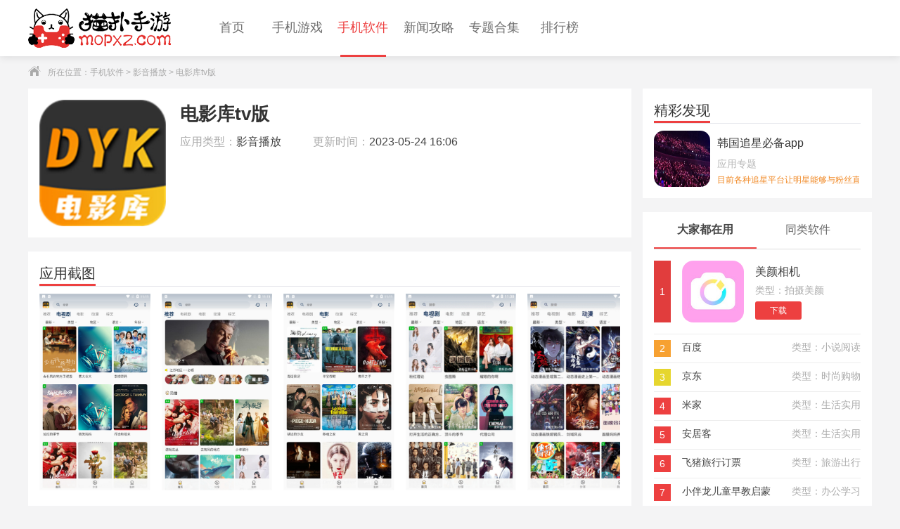

--- FILE ---
content_type: text/html; charset=UTF-8
request_url: https://www.mopxz.com/app/97186.html
body_size: 10690
content:
<!DOCTYPE html>
<html lang="en">
<head>
	<meta charset="UTF-8">
	<meta name="viewport" content="width=device-width, initial-scale=1.0">
	<meta http-equiv="X-UA-Compatible" content="ie=edge">
	<title>电影库tv版最新版下载-电影库tv版安卓最新版下载v1.6-猫扑网</title>
    <meta name="keywords" content="电影库tv版"/>
    <meta name="description" content="电影库tv版是一款非常优质的手机影视追剧和播放软件，大家就可以永久免费的畅享来自全球的影视内容，该软件提供了丰富的电影资源和便捷的播放方式，用户可以在该软件上免费观看各类电影和电视剧资源，能够满足用户在家庭娱乐方面的需求，在这里你可以找到腾讯视频、芒果TV、搜狐视频等各大平台的电影、电视剧和各种广播节目，喜欢追剧、追漫的朋友可以来体验。"/>
    <meta http-equiv="mobile-agent" content="format=xhtml; url=https://m.mopxz.com/app/97186.html">
    <meta http-equiv="mobile-agent" content="format=html5; url=https://m.mopxz.com/app/97186.html">
    <link rel="shortcut icon" href="https://www.mopxz.com/shouyou/favicon.ico"/>
	<link rel="stylesheet" href="https://www.mopxz.com/public/css/css.css">
	<link rel="stylesheet" href="https://www.mopxz.com/public/css/screenshot.css">
	<script type="application/ld+json">
		{
			"pubDate": "2023-05-24T16:06:42",
			"upDate" : "2023-05-24T16:06:42"
		}
	</script>
	<script>
            pageConfig = window.pageConfig = { "cid": 0}
    </script>
	<script type="text/javascript" src="https://www.mopxz.com/public/js/jquery1.9.1.min.js"></script>
	<script src="https://www.mopxz.com/public/js/permission.js"></script>
</head>
<body>
    <nav class="index_nav">
        <div class="index_top disflex">
            <a href="https://www.mopxz.com/shouyou/"><img src="https://www.mopxz.com/public/img/s.gif" data-original="https://www.mopxz.com/public/img/LOGO@2x.png" alt=""></a>
            <div class="index_nav_list disflex">
                <a href="https://www.mopxz.com/" ><span>首页</span><p></p></a>
                <a href="https://www.mopxz.com/shouyou/" ><span>手机游戏</span><p></p></a>
                <a href="https://www.mopxz.com/app/" class="active"><span>手机软件</span><p></p></a>
                <a href="https://www.mopxz.com/news/"  ><span>新闻攻略</span><p></p></a>
                <a href="https://www.mopxz.com/shouyou/zt/" ><span>专题合集</span><p></p></a>
                <a href="https://www.mopxz.com/shouyou/rank/" ><span>排行榜</span><p></p></a>
            </div>
           <!--  <div class="index_sou btn_search"><input type="text"><i class="icon"></i></div> -->
        </div>
    </nav>
	<div class="main">
		<div class="crumb"><div class="w1200"><i class="icon"></i>所在位置：<a href="https://www.mopxz.com/app/" target="_blank">手机软件</a> > <a href="https://www.mopxz.com/app/17-1-1.html" target="_blank">影音播放</a> > 电影库tv版</div></div>
<div style="position: fixed;bottom: 5%;right: 0;">
    </div>
		<div class="leftBox">
			<div class="titleInfoBox clearfix disflex">
				<img src="https://www.mopxz.com/public/img/s.gif" data-original="https://img1.mopxz.com/9/imgfile/20230524/24160530654n.jpg" alt="电影库tv版">
				<div class="info">
					<h1>电影库tv版</h1>
					<div><span>应用类型：<a href="https://www.mopxz.com/app/17-1-1.html" target="_blank" title="影音播放" ><em>影音播放</em></a></span><span>更新时间：<em>2023-05-24 16:06</em></span></div>
					<!-- <div><em>官方</em><em>+</em><em>无广告</em><em class="type"><i class="icon"></i>安全监测通过</em></div> -->
					<div class="downbtn" id="97186" type="2" >
<a href="javascript:" style="display: none" rel="nofollow" class="android" title="电影库tv版"><div class="downBtn android "><i class="icon"></i>安卓下载</div></a>
                    </div>

				</div>
			</div>
			<div class="contBox"><div class="titDetail"><em>应用截图</em></div><p></p><div class="imgShowBox"></div></div>
			<div class="infoBox">
				<div class="titDetail"><em>应用简介</em></div>
				<div class="hidden_detail" id="hiddenDetail"><div class="info"><p>
	电影库tv版是一款非常优质的手机影视追剧和播放软件，大家就可以永久免费的畅享来自全球的影视内容，该软件提供了丰富的电影资源和便捷的播放方式，用户可以在该软件上免费观看各类电影和电视剧资源，能够满足用户在家庭娱乐方面的需求，在这里你可以找到腾讯视频、芒果TV、搜狐视频等各大平台的电影、电视剧和各种广播节目，喜欢追剧、追漫的朋友可以来体验。
</p>
<p>
	<img src="https://img1.mopxz.com/9/imgfile/20230524/24160641wvdk.jpg" alt="电影库tv版" />
</p>
<h3>
	电影库tv版简介
</h3>
<p>
	1、该软件提供丰富的电影资源，可以满足用户不同的观影需求，拥有不同类型的电影和电视剧资源。
</p>
<p>
	2、电影库支持在线观看和下载播放，可以让用户随时随地观看电影，只需提前下载好，就可以离线播放。
</p>
<p>
	3、该软件提供多种功能，如搜索、收藏、评论等，帮助用户快速找到目标影片和管理收藏的电影资源。
</p>
<h3>
	电影库tv版使用指南
</h3>
<p>
	1、如果你不确定你想追的剧什么时候更新，软件自带电视剧日历，不同的剧集和电影都会有日历更新。
</p>
<p>
	2、可以播放自己的本地视频，只要是当前的主流格式，都可以很流畅的播放。
</p>
<p>
	3、电影库软件的界面非常漂亮，也非常简单，让你可以轻松快速的操作。
</p>
<h3>
	电影库tv版软件体验
</h3>
<p>
	1、电影库有海量的影视剧集资源，有非常详细的影视剧分类，实时的进行视频观看
</p>
<p>
	2、人气的饮食剧集资源在这里一网打尽，可以更好的在线进行追剧
</p>
<p>
	3、随时可以在线进行追剧，将自己喜欢的影视剧集资源离线缓存到本地
</p>
<h3>
	电影库tv版app版本优化
</h3>
<p>
	1、各种高清电影、韩剧、美剧，以及动漫或最新热播的电视剧都可以在这里免费观看。让你轻松的享受极致的观影服务！
</p>
<h3>
	电影库tv版app体验
</h3>
<p>
	1、电影库帮助用户可以更好的在线进行视频观看，喜欢的剧集直接搜索就可以找到的
</p>
<p>
	2、软件会根据用户的观影习惯智能的推荐影视剧集资源，丰富的剧集任你自由的选择
</p>
<p>
	3、随时可以在线进行观看，各类型的影视剧集资源在这里都是可以找到的
</p>
<h3>
	电影库tv版用户评价
</h3>
<p>
	1、总体来说，电影库是一款提供在线观看电影服务的应用软件，具有丰富的电影资源和良好的使用体验，可以满足用户在家庭娱乐方面的需求，是网民追逐时尚的新一代娱乐家。
</p>
<p>
	2、影视资源丰富度：7.3
</p>
<p>
	3、用户满意度：7.0
</p>
<p>
	4、软件推荐性：7.1
</p></div></div>
				<div class="open_detail "><div class="advantage"><span class="net"><i class="icon"></i>需要网络</span><span class="free"><i class="icon"></i>免费</span><span class="google"><i class="icon"></i>无需谷歌市场</span></div></div>
				<div class="titDetail"><em>详细信息</em></div>
				<div class="liBox">
					<div class="feBaBtn">反馈问题</div>
					<ul class="clearfix">
						<li>当前版本： v1.6</li>
						<li>应用大小：42.00M</li>
						<li>系统要求：安卓系统4.3以上</li>
						<li>应用语言：中文</li>
						<li>是否收费：免费（应用内购买项目）</li>
						<li>开发商：互联网</li>

						
						
						<li>应用权限：<span class="gPower">点击查看</span></li>
					
													<li>隐私说明 : <span class="gSecret">点击查看</span></li>
											</ul>
				</div>

				<div class="imgHideBox hide">
						<div class="screenshot">
							<div class="intro">
								<div class="slider-contain">
									<em class=" a_left" onclick="hscroll2('slider3','right',1,1,2)"></em>
									<em class=" a_right" onclick="hscroll2('slider3','left',1,1,2)"></em>
									<div class="slider-inner-contain" id="slider3">
										<ul class="img-slider">
											<li>
												<a href="https://img1.mopxz.com/9/imgfile/20230524/24160527kokk.jpg" onclick="return false;" data-lightbox="screenshots">
													<div class="img-item"><img src="https://www.mopxz.com/public/img/s.gif" data-original="https://img1.mopxz.com/9/imgfile/20230524/24160527kokk.jpg" alt="电影库tv版截图"></div>
												</a>
											</li>
											<li>
												<a href="https://img1.mopxz.com/9/imgfile/20230524/24160526kkft.jpg" onclick="return false;" data-lightbox="screenshots">
													<div class="img-item"><img src="https://www.mopxz.com/public/img/s.gif" data-original="https://img1.mopxz.com/9/imgfile/20230524/24160526kkft.jpg" alt="电影库tv版截图"></div>
												</a>
											</li>
											<li>
												<a href="https://img1.mopxz.com/9/imgfile/20230524/24160526woku.jpg" onclick="return false;" data-lightbox="screenshots">
													<div class="img-item"><img src="https://www.mopxz.com/public/img/s.gif" data-original="https://img1.mopxz.com/9/imgfile/20230524/24160526woku.jpg" alt="电影库tv版截图"></div>
												</a>
											</li>
											<li>
												<a href="https://img1.mopxz.com/9/imgfile/20230524/24160525dykl.jpg" onclick="return false;" data-lightbox="screenshots">
													<div class="img-item"><img src="https://www.mopxz.com/public/img/s.gif" data-original="https://img1.mopxz.com/9/imgfile/20230524/24160525dykl.jpg" alt="电影库tv版截图"></div>
												</a>
											</li>
											<li>
												<a href="https://img1.mopxz.com/9/imgfile/20230524/24160525i1p8.jpg" onclick="return false;" data-lightbox="screenshots">
													<div class="img-item"><img src="https://www.mopxz.com/public/img/s.gif" data-original="https://img1.mopxz.com/9/imgfile/20230524/24160525i1p8.jpg" alt="电影库tv版截图"></div>
												</a>
											</li>
										</ul>
									</div>
								</div>
							</div>
						</div>
					</div>

				<div class="titDetail"><em>最新上架</em></div>
				<div class="strategyBox">
					<ul class="clearfix">
											<li><a href="https://www.mopxz.com/app/129600.html" title="olib电子书阅读器" >olib电子书阅读器<em>查看详情</em></a></li>
						<li><a href="https://www.mopxz.com/app/129599.html" title="傲软录屏" >傲软录屏<em>查看详情</em></a></li>
						<li><a href="https://www.mopxz.com/app/129598.html" title="灵敢提词器助手" >灵敢提词器助手<em>查看详情</em></a></li>
						<li><a href="https://www.mopxz.com/app/129597.html" title="美景听听ai语音" >美景听听ai语音<em>查看详情</em></a></li>
						<li><a href="https://www.mopxz.com/app/129596.html" title="绿联耳机蓝牙配对软件" >绿联耳机蓝牙配对软件<em>查看详情</em></a></li>
						<li><a href="https://www.mopxz.com/app/129595.html" title="分贝噪音测试手机工具" >分贝噪音测试手机工具<em>查看详情</em></a></li>
					</ul>
				</div>

										<div class="tagLikeBox">
					<div class="title clearfix">
						<span>猜你喜欢</span>
						<ul>
														<li class="on">影音播放</li>/														<li >电影</li>/														<li >追剧</li>													</ul>
					</div>
					<div class="tagInfoList">
												<div >
							<a href="https://www.mopxz.com/shouyou/yybf/" target="_blank" class="tagfrist" title="影音播放app" >
								<img src="https://www.mopxz.com/public/img/s.gif" data-original="https://img1.mopxz.com/9/imgfile/202005/1217485779av.jpg" alt="影音播放app">
								<div class="font">
									<div class="num"><em>影音播放app</em><i>共收集<span>1765</span>款应用</i></div>
									<p>影音播放可以更好地整合了网页看看的特性，支持本地播放与在线视频点播，不断完善的用户交互和在线产品体验，让您的工作与生活充满乐趣，它将成为您息息相关的伙伴。丰富的影片库在线流畅点播服务，兼容主流影视媒体格式文件的本地播放，自动记录上次关闭播放器时的文件位置，打开文件后自动切换至全屏模式设置，全屏播放结束后返回正常模式设置，播放影片时对于播放器显示在屏幕最前端的配置项，对于播放记录支持多种记录、清除方式设置，自动添加相似文件到播放列表设置，播放完毕后自动关机设置，关联本地播放文件设置，功能快捷键设置。</p>
								</div>
							</a>
							<div class="tagLiList clearfix">
								                        										<a href="https://www.mopxz.com/app/129573.html" title="影视大全2026" >
									<img src="https://www.mopxz.com/public/img/s.gif" data-original="https://img1.mopxz.com/mopxz/imgfile/20260115/15093544nv1b.jpg" alt="影视大全2026">
									<div class="tagLiInfo">
										<p class="name">影视大全2026</p>
										<p class="num"> 75.97M</p>
										<p><span></span></p>
									</div>
								</a>
								                        										<a href="https://www.mopxz.com/app/129551.html" title="qq影音播放器" >
									<img src="https://www.mopxz.com/public/img/s.gif" data-original="https://img1.mopxz.com/mopxz/imgfile/20260114/14121600yl06.jpg" alt="qq影音播放器">
									<div class="tagLiInfo">
										<p class="name">qq影音播放器</p>
										<p class="num"> 27.20M</p>
										<p><span></span></p>
									</div>
								</a>
								                        										<a href="https://www.mopxz.com/app/129542.html" title="哔哩漫游X" >
									<img src="https://www.mopxz.com/public/img/s.gif" data-original="https://img1.mopxz.com/mopxz/imgfile/20260114/14101558qlk5.jpg" alt="哔哩漫游X">
									<div class="tagLiInfo">
										<p class="name">哔哩漫游X</p>
										<p class="num"> 0.66M</p>
										<p><span></span></p>
									</div>
								</a>
								                        										<a href="https://www.mopxz.com/app/129514.html" title="咪咕爱唱电视版" >
									<img src="https://www.mopxz.com/public/img/s.gif" data-original="https://img1.mopxz.com/mopxz/imgfile/20260111/11163453ux58.jpg" alt="咪咕爱唱电视版">
									<div class="tagLiInfo">
										<p class="name">咪咕爱唱电视版</p>
										<p class="num"> 14.89M</p>
										<p><span></span></p>
									</div>
								</a>
								                        										<a href="https://www.mopxz.com/app/129457.html" title="柚漫剧" >
									<img src="https://www.mopxz.com/public/img/s.gif" data-original="https://img1.mopxz.com/mopxz/imgfile/20260109/09155130ohnw.jpg" alt="柚漫剧">
									<div class="tagLiInfo">
										<p class="name">柚漫剧</p>
										<p class="num"> 97.78M</p>
										<p><span></span></p>
									</div>
								</a>
								                        										<a href="https://www.mopxz.com/app/129452.html" title="云图电视直播TV版" >
									<img src="https://www.mopxz.com/public/img/s.gif" data-original="https://img1.mopxz.com/mopxz/imgfile/20260109/09145631frk7.jpg" alt="云图电视直播TV版">
									<div class="tagLiInfo">
										<p class="name">云图电视直播TV版</p>
										<p class="num"> 41.61M</p>
										<p><span></span></p>
									</div>
								</a>
								                        										<a href="https://www.mopxz.com/app/129429.html" title="易看pro播放器" >
									<img src="https://www.mopxz.com/public/img/s.gif" data-original="https://img1.mopxz.com/mopxz/imgfile/20260108/08161632y8zu.jpg" alt="易看pro播放器">
									<div class="tagLiInfo">
										<p class="name">易看pro播放器</p>
										<p class="num"> 34.67M</p>
										<p><span></span></p>
									</div>
								</a>
								                        										<a href="https://www.mopxz.com/app/129422.html" title="元力音乐2026" >
									<img src="https://www.mopxz.com/public/img/s.gif" data-original="https://img1.mopxz.com/mopxz/imgfile/20260108/08152947io9z.jpg" alt="元力音乐2026">
									<div class="tagLiInfo">
										<p class="name">元力音乐2026</p>
										<p class="num"> 41.40M</p>
										<p><span></span></p>
									</div>
								</a>
								                        										<a href="https://www.mopxz.com/app/129411.html" title="vlive" >
									<img src="https://www.mopxz.com/public/img/s.gif" data-original="https://img1.mopxz.com/mopxz/imgfile/20260108/08091024lfgf.jpg" alt="vlive">
									<div class="tagLiInfo">
										<p class="name">vlive</p>
										<p class="num"> 78.72M</p>
										<p><span></span></p>
									</div>
								</a>
															</div>
						</div>
												<div style="display: none">
							<a href="https://www.mopxz.com/shouyou/dy/" target="_blank" class="tagfrist" title="电影app" >
								<img src="https://www.mopxz.com/public/img/s.gif" data-original="https://img1.mopxz.com/9/imgfile/202010/22094810t2cs.jpg" alt="电影app">
								<div class="font">
									<div class="num"><em>电影app</em><i>共收集<span>1922</span>款应用</i></div>
									<p>自从看电影软件的出现，只要下载看电影app就能随时获得最新的电影资讯以及电影资源，在手机上就能随时随地观看电影了。小编给大家整理了看电影软件排行榜，爱看电影的电影党们赶紧来下载一款看电影app去看电影吧！</p>
								</div>
							</a>
							<div class="tagLiList clearfix">
								                        										<a href="https://www.mopxz.com/app/129348.html" title="网络电视" >
									<img src="https://www.mopxz.com/public/img/s.gif" data-original="https://img1.mopxz.com/mopxz/imgfile/20260103/031111016crc.jpg" alt="网络电视">
									<div class="tagLiInfo">
										<p class="name">网络电视</p>
										<p class="num"> 15.55M</p>
										<p><span></span></p>
									</div>
								</a>
								                        										<a href="https://www.mopxz.com/app/129329.html" title="云端影视" >
									<img src="https://www.mopxz.com/public/img/s.gif" data-original="https://img1.mopxz.com/mopxz/imgfile/20260102/02122655nixt.jpg" alt="云端影视">
									<div class="tagLiInfo">
										<p class="name">云端影视</p>
										<p class="num"> 27.72M</p>
										<p><span></span></p>
									</div>
								</a>
								                        										<a href="https://www.mopxz.com/app/129259.html" title="哔哩哔哩tv版" >
									<img src="https://www.mopxz.com/public/img/s.gif" data-original="https://img1.mopxz.com/mopxz/imgfile/20251223/23090834zijv.jpg" alt="哔哩哔哩tv版">
									<div class="tagLiInfo">
										<p class="name">哔哩哔哩tv版</p>
										<p class="num"> 24.86M</p>
										<p><span></span></p>
									</div>
								</a>
								                        										<a href="https://www.mopxz.com/app/129240.html" title="乐看影视" >
									<img src="https://www.mopxz.com/public/img/s.gif" data-original="https://img1.mopxz.com/mopxz/imgfile/20251222/22105529zppc.jpg" alt="乐看影视">
									<div class="tagLiInfo">
										<p class="name">乐看影视</p>
										<p class="num"> 30.18M</p>
										<p><span></span></p>
									</div>
								</a>
								                        										<a href="https://www.mopxz.com/app/129191.html" title="看世界影视" >
									<img src="https://www.mopxz.com/public/img/s.gif" data-original="https://img1.mopxz.com/mopxz/imgfile/20251219/190942456kyj.jpg" alt="看世界影视">
									<div class="tagLiInfo">
										<p class="name">看世界影视</p>
										<p class="num"> 56.33M</p>
										<p><span></span></p>
									</div>
								</a>
								                        										<a href="https://www.mopxz.com/app/129180.html" title="电视猫投屏" >
									<img src="https://www.mopxz.com/public/img/s.gif" data-original="https://img1.mopxz.com/mopxz/imgfile/20251218/181652133vd7.jpg" alt="电视猫投屏">
									<div class="tagLiInfo">
										<p class="name">电视猫投屏</p>
										<p class="num"> 30.56M</p>
										<p><span></span></p>
									</div>
								</a>
								                        										<a href="https://www.mopxz.com/app/129119.html" title="木木影视tv版" >
									<img src="https://www.mopxz.com/public/img/s.gif" data-original="https://img1.mopxz.com/mopxz/imgfile/20251216/16113132yw7n.jpg" alt="木木影视tv版">
									<div class="tagLiInfo">
										<p class="name">木木影视tv版</p>
										<p class="num"> 10.84M</p>
										<p><span></span></p>
									</div>
								</a>
								                        										<a href="https://www.mopxz.com/app/129084.html" title="影视仓tv版" >
									<img src="https://www.mopxz.com/public/img/s.gif" data-original="https://img1.mopxz.com/mopxz/imgfile/20251214/14135157fazm.jpg" alt="影视仓tv版">
									<div class="tagLiInfo">
										<p class="name">影视仓tv版</p>
										<p class="num"> 33.45M</p>
										<p><span></span></p>
									</div>
								</a>
								                        										<a href="https://www.mopxz.com/app/129016.html" title="彩旗鸟影视" >
									<img src="https://www.mopxz.com/public/img/s.gif" data-original="https://img1.mopxz.com/mopxz/imgfile/20251210/10113050gql4.jpg" alt="彩旗鸟影视">
									<div class="tagLiInfo">
										<p class="name">彩旗鸟影视</p>
										<p class="num"> 15.78M</p>
										<p><span></span></p>
									</div>
								</a>
															</div>
						</div>
												<div style="display: none">
							<a href="https://www.mopxz.com/shouyou/zjapp/" target="_blank" class="tagfrist" title="追剧app" >
								<img src="https://www.mopxz.com/public/img/s.gif" data-original="https://img1.mopxz.com/9/imgfile/202208/09103936mbtm.jpg" alt="追剧app">
								<div class="font">
									<div class="num"><em>追剧app</em><i>共收集<span>1357</span>款应用</i></div>
									<p>追剧工具为大家提供了一个非常优质的手机追剧工具。这里有实时最火热的影视。汇集了各大影视网站的VIP影视。有想看的影视资源就来这里搜索一些。分类详细，可以轻松找到自己喜欢的类型，拒绝剧荒。而且提供了多条线路，可以尽最大可能解决卡顿，让手机视频播放更加的流畅。追剧工具还能在线缓存影视.让你随时随地都能看。还能投屏观看哦。</p>
								</div>
							</a>
							<div class="tagLiList clearfix">
								                        										<a href="https://www.mopxz.com/app/129573.html" title="影视大全2026" >
									<img src="https://www.mopxz.com/public/img/s.gif" data-original="https://img1.mopxz.com/mopxz/imgfile/20260115/15093544nv1b.jpg" alt="影视大全2026">
									<div class="tagLiInfo">
										<p class="name">影视大全2026</p>
										<p class="num"> 75.97M</p>
										<p><span></span></p>
									</div>
								</a>
								                        										<a href="https://www.mopxz.com/app/129551.html" title="qq影音播放器" >
									<img src="https://www.mopxz.com/public/img/s.gif" data-original="https://img1.mopxz.com/mopxz/imgfile/20260114/14121600yl06.jpg" alt="qq影音播放器">
									<div class="tagLiInfo">
										<p class="name">qq影音播放器</p>
										<p class="num"> 27.20M</p>
										<p><span></span></p>
									</div>
								</a>
								                        										<a href="https://www.mopxz.com/app/129457.html" title="柚漫剧" >
									<img src="https://www.mopxz.com/public/img/s.gif" data-original="https://img1.mopxz.com/mopxz/imgfile/20260109/09155130ohnw.jpg" alt="柚漫剧">
									<div class="tagLiInfo">
										<p class="name">柚漫剧</p>
										<p class="num"> 97.78M</p>
										<p><span></span></p>
									</div>
								</a>
								                        										<a href="https://www.mopxz.com/app/129452.html" title="云图电视直播TV版" >
									<img src="https://www.mopxz.com/public/img/s.gif" data-original="https://img1.mopxz.com/mopxz/imgfile/20260109/09145631frk7.jpg" alt="云图电视直播TV版">
									<div class="tagLiInfo">
										<p class="name">云图电视直播TV版</p>
										<p class="num"> 41.61M</p>
										<p><span></span></p>
									</div>
								</a>
								                        										<a href="https://www.mopxz.com/app/129449.html" title="麻花视频纯净版" >
									<img src="https://www.mopxz.com/public/img/s.gif" data-original="https://img1.mopxz.com/mopxz/imgfile/20260109/091410306nzz.jpg" alt="麻花视频纯净版">
									<div class="tagLiInfo">
										<p class="name">麻花视频纯净版</p>
										<p class="num"> 38.18M</p>
										<p><span></span></p>
									</div>
								</a>
								                        										<a href="https://www.mopxz.com/app/129444.html" title="webview电视TV版" >
									<img src="https://www.mopxz.com/public/img/s.gif" data-original="https://img1.mopxz.com/mopxz/imgfile/20260109/09102532srwk.jpg" alt="webview电视TV版">
									<div class="tagLiInfo">
										<p class="name">webview电视TV版</p>
										<p class="num"> 2.70M</p>
										<p><span></span></p>
									</div>
								</a>
								                        										<a href="https://www.mopxz.com/app/129429.html" title="易看pro播放器" >
									<img src="https://www.mopxz.com/public/img/s.gif" data-original="https://img1.mopxz.com/mopxz/imgfile/20260108/08161632y8zu.jpg" alt="易看pro播放器">
									<div class="tagLiInfo">
										<p class="name">易看pro播放器</p>
										<p class="num"> 34.67M</p>
										<p><span></span></p>
									</div>
								</a>
								                        										<a href="https://www.mopxz.com/app/129399.html" title="小狐狸影视" >
									<img src="https://www.mopxz.com/public/img/s.gif" data-original="https://img1.mopxz.com/mopxz/imgfile/20260107/07162239i0ap.jpg" alt="小狐狸影视">
									<div class="tagLiInfo">
										<p class="name">小狐狸影视</p>
										<p class="num"> 64.77M</p>
										<p><span></span></p>
									</div>
								</a>
								                        										<a href="https://www.mopxz.com/app/129391.html" title="嘿嘿影视" >
									<img src="https://www.mopxz.com/public/img/s.gif" data-original="https://img1.mopxz.com/mopxz/imgfile/20260107/07134204gvpq.jpg" alt="嘿嘿影视">
									<div class="tagLiInfo">
										<p class="name">嘿嘿影视</p>
										<p class="num"> 52.00M</p>
										<p><span></span></p>
									</div>
								</a>
															</div>
						</div>
											</div>
				</div>
								<div class="titDetail"><em>相关攻略</em></div>
				<div class="strategyBox">
					<ul class="clearfix">
						<li><a href="https://www.mopxz.com/news/60289.html" target="_blank" title="官宣二测定档1月23日 《伊莫》前瞻直播曝新玩法" >官宣二测定档1月23日 《伊莫》前瞻直播曝新玩法<i>01-10</i></a></li>
						<li><a href="https://www.mopxz.com/news/60288.html" target="_blank" title="星广联投｜非游行业竞价投放新解法" >星广联投｜非游行业竞价投放新解法<i>01-08</i></a></li>
						<li><a href="https://www.mopxz.com/news/60287.html" target="_blank" title="《嘟嘟脸恶作剧》大脸屠版日本二次元精神故乡" >《嘟嘟脸恶作剧》大脸屠版日本二次元精神故乡<i>01-06</i></a></li>
						<li><a href="https://www.mopxz.com/news/60286.html" target="_blank" title="《碧蓝航线》2025冬日快闪点燃玩家热情 三城线下嘉年华圆满落幕" >《碧蓝航线》2025冬日快闪点燃玩家热情 三城线下嘉年华圆满落幕<i>01-05</i></a></li>
						<li><a href="https://www.mopxz.com/news/60285.html" target="_blank" title="《绿梦：时空之声》闪耀亮相萤火虫漫展广州站 现场试玩引爆玩家热情" >《绿梦：时空之声》闪耀亮相萤火虫漫展广州站 现场试玩引爆玩家热情<i>01-02</i></a></li>
						<li><a href="https://www.mopxz.com/news/60284.html" target="_blank" title="roguelike精品《魔法工艺》手游版掀AI挑战热潮 邀玩家12月竞速对决" >roguelike精品《魔法工艺》手游版掀AI挑战热潮 邀玩家12月竞速对决<i>12-25</i></a></li>
						<li><a href="https://www.mopxz.com/news/60283.html" target="_blank" title="为了适应高压环境深渊狮子鱼拥有-神奇海洋12月25日答案最新2025" >为了适应高压环境深渊狮子鱼拥有-神奇海洋12月25日答案最新2025<i>12-25</i></a></li>
						<li><a href="https://www.mopxz.com/news/60282.html" target="_blank" title="乌力格尔是以下哪一种艺术形式-蚂蚁新村12月25日答案2025" >乌力格尔是以下哪一种艺术形式-蚂蚁新村12月25日答案2025<i>12-25</i></a></li>
						<li><a href="https://www.mopxz.com/news/60281.html" target="_blank" title="支付宝蚂蚁庄园12月26日答案2025-庄园小课堂每日答题" >支付宝蚂蚁庄园12月26日答案2025-庄园小课堂每日答题<i>12-25</i></a></li>
						<li><a href="https://www.mopxz.com/news/60280.html" target="_blank" title="蚂蚁庄园12月25日答案是什么2025-支付宝每日答案更新" >蚂蚁庄园12月25日答案是什么2025-支付宝每日答案更新<i>12-25</i></a></li>
					</ul>
				</div>

				<div class="titDetail"><em>相关版本</em></div>
				<div class="strategyBox">
					<ul class="clearfix">
						<li><a href="https://www.mopxz.com/shouyou/97187.html" title="4k电影库" >4k电影库<em>查看详情</em></a></li>
						<li><a href="https://www.mopxz.com/shouyou/97185.html" title="电影库网" >电影库网<em>查看详情</em></a></li>
					</ul>
				</div>

			</div>
		</div>
		<div class="rightBox">
			<div style="text-align: center;"></div>

            <div class="contBox">
                <div class="titDetail"><em>精彩发现</em></div>
                <div class="rightGameList">
				                    <a class="clearfix" href="https://www.mopxz.com/shouyou/hgzxbb/" title="韩国追星必备app" >
                        <img src="https://www.mopxz.com/public/img/s.gif" data-original="https://img1.mopxz.com/9/imgfile/20230914/14104819jte3.jpg" alt="韩国追星必备app">
                        <div>
                            <p class="name">韩国追星必备app</p>
							<p class="type">应用专题</p>
                            <p class="grade">目前各种追星平台让明星能够与粉丝直接面对面交流，分享趣闻和见面会等活动。这种直播互动模式使得追星不再是单纯的观看，而是一种更加亲密的参与和支持。在这些平台上，粉丝们可以组成团体、交流心得、分享相片和视频，与其他追星族们建立紧密的联系。总而言之，韩国的追星文化不仅独特而充满魅力，而且通过各种支持软件的推出，为追星族们打造了更丰富、更互动的追星体验，让他们能更加深入地了解和支持自己喜爱的明星们。</p>
                        </div>
                    </a>
								</div>
			</div>

			<div class="ranking_rank tab_boxs  bg">
				<ul class="tab_menus clearfix">
											<li class="current">大家都在用</li><li>同类软件</li>
									</ul>
								<div class="cont">
					<ul class="sub_boxs tfBoxs">
	                    <li>
	                        <div class="tBoxs clearfix  "><i class="num">1</i> <a href="https://www.mopxz.com/app/2229.html" target="_blank" class="game" title="美颜相机" ><img src="https://img1.mopxz.com/9/imgfile/202006/15160119a6j0.jpg" alt="美颜相机"><div class="info"><p class="name">美颜相机</p><p class="tag">类型：拍摄美颜</p><span class="btn">下载</span> </div></a> </div>
	                        <div class="fBoxs clearfix  hide"> <i class="num num1">1</i>  <p class="game">美颜相机</p> <p class="tag">类型：拍摄美颜</p></div>
	                    </li>
	                    <li>
	                        <div class="tBoxs clearfix hide "><i class="num">2</i> <a href="https://www.mopxz.com/app/81.html" target="_blank" class="game" title="百度" ><img src="https://img1.mopxz.com/9/imgfile/202009/05153235yskl.jpg" alt="百度"><div class="info"><p class="name">百度</p><p class="tag">类型：小说阅读</p><span class="btn">下载</span> </div></a> </div>
	                        <div class="fBoxs clearfix  "> <i class="num num2">2</i>  <p class="game">百度</p> <p class="tag">类型：小说阅读</p></div>
	                    </li>
	                    <li>
	                        <div class="tBoxs clearfix hide "><i class="num">3</i> <a href="https://www.mopxz.com/app/92.html" target="_blank" class="game" title="京东" ><img src="https://img1.mopxz.com/mopxz/imgfile/20240111/11100838vbek.jpg" alt="京东"><div class="info"><p class="name">京东</p><p class="tag">类型：时尚购物</p><span class="btn">下载</span> </div></a> </div>
	                        <div class="fBoxs clearfix  "> <i class="num num3">3</i>  <p class="game">京东</p> <p class="tag">类型：时尚购物</p></div>
	                    </li>
	                    <li>
	                        <div class="tBoxs clearfix hide "><i class="num">4</i> <a href="https://www.mopxz.com/app/23892.html" target="_blank" class="game" title="米家" ><img src="https://img1.mopxz.com/9/imgfile/202010/27163935ydjw.jpg" alt="米家"><div class="info"><p class="name">米家</p><p class="tag">类型：生活实用</p><span class="btn">下载</span> </div></a> </div>
	                        <div class="fBoxs clearfix  "> <i class="num num4">4</i>  <p class="game">米家</p> <p class="tag">类型：生活实用</p></div>
	                    </li>
	                    <li>
	                        <div class="tBoxs clearfix hide "><i class="num">5</i> <a href="https://www.mopxz.com/app/102.html" target="_blank" class="game" title="安居客" ><img src="https://img1.mopxz.com/9/imgfile/20230605/051919438fie.jpg" alt="安居客"><div class="info"><p class="name">安居客</p><p class="tag">类型：生活实用</p><span class="btn">下载</span> </div></a> </div>
	                        <div class="fBoxs clearfix  "> <i class="num num5">5</i>  <p class="game">安居客</p> <p class="tag">类型：生活实用</p></div>
	                    </li>
	                    <li>
	                        <div class="tBoxs clearfix hide "><i class="num">6</i> <a href="https://www.mopxz.com/app/128285.html" target="_blank" class="game" title="飞猪旅行订票" ><img src="https://img1.mopxz.com/mopxz/imgfile/20251105/05121215nydu.jpg" alt="飞猪旅行订票"><div class="info"><p class="name">飞猪旅行订票</p><p class="tag">类型：旅游出行</p><span class="btn">下载</span> </div></a> </div>
	                        <div class="fBoxs clearfix  "> <i class="num num6">6</i>  <p class="game">飞猪旅行订票</p> <p class="tag">类型：旅游出行</p></div>
	                    </li>
	                    <li>
	                        <div class="tBoxs clearfix hide "><i class="num">7</i> <a href="https://www.mopxz.com/app/123500.html" target="_blank" class="game" title="小伴龙儿童早教启蒙" ><img src="https://img1.mopxz.com/mopxz/imgfile/20260102/02133046pzls.jpg" alt="小伴龙儿童早教启蒙"><div class="info"><p class="name">小伴龙儿童早教启蒙</p><p class="tag">类型：办公学习</p><span class="btn">下载</span> </div></a> </div>
	                        <div class="fBoxs clearfix  "> <i class="num num7">7</i>  <p class="game">小伴龙儿童早教启蒙</p> <p class="tag">类型：办公学习</p></div>
	                    </li>
	                    <li>
	                        <div class="tBoxs clearfix hide "><i class="num">8</i> <a href="https://www.mopxz.com/app/778.html" target="_blank" class="game" title="网易新闻" ><img src="https://img1.mopxz.com/mopxz/imgfile/20260102/02133146hvwn.jpg" alt="网易新闻"><div class="info"><p class="name">网易新闻</p><p class="tag">类型：小说阅读</p><span class="btn">下载</span> </div></a> </div>
	                        <div class="fBoxs clearfix  "> <i class="num num8">8</i>  <p class="game">网易新闻</p> <p class="tag">类型：小说阅读</p></div>
	                    </li>
	                    <li>
	                        <div class="tBoxs clearfix hide "><i class="num">9</i> <a href="https://www.mopxz.com/app/1914.html" target="_blank" class="game" title="铃声多多" ><img src="https://img1.mopxz.com/9/imgfile/202009/05154938qwbg.jpg" alt="铃声多多"><div class="info"><p class="name">铃声多多</p><p class="tag">类型：影音播放</p><span class="btn">下载</span> </div></a> </div>
	                        <div class="fBoxs clearfix  "> <i class="num num9">9</i>  <p class="game">铃声多多</p> <p class="tag">类型：影音播放</p></div>
	                    </li>
	                    <li>
	                        <div class="tBoxs clearfix hide "><i class="num">10</i> <a href="https://www.mopxz.com/app/2451.html" target="_blank" class="game" title="每日优鲜" ><img src="https://img1.mopxz.com/9/imgfile/202205/25005423tvto.jpg" alt="每日优鲜"><div class="info"><p class="name">每日优鲜</p><p class="tag">类型：生活实用</p><span class="btn">下载</span> </div></a> </div>
	                        <div class="fBoxs clearfix  "> <i class="num num10">10</i>  <p class="game">每日优鲜</p> <p class="tag">类型：生活实用</p></div>
	                    </li>
					</ul>
					<ul class="sub_boxs tfBoxs hide">
	                    <li>
	                        <div class="tBoxs clearfix "> <i class="num">1</i> <a href="https://www.mopxz.com/app/129573.html" target="_blank" class="game" title="影视大全2026" ><img src="https://img1.mopxz.com/mopxz/imgfile/20260115/15093544nv1b.jpg" alt="影视大全2026"><div class="info"><p class="name">影视大全2026</p><p class="tag">类型：影音播放</p> <span class="btn">下载</span></div></a></div>
	                        <div class="fBoxs clearfix hide"><i class="num num1">1</i><p class="game">影视大全2026</p><p class="tag">类型：影音播放</p></div>
	                    </li>
	                    <li>
	                        <div class="tBoxs clearfix hide"> <i class="num">2</i> <a href="https://www.mopxz.com/app/129564.html" target="_blank" class="game" title="苏澜音乐播放器" ><img src="https://img1.mopxz.com/mopxz/imgfile/20260114/14172410que7.jpg" alt="苏澜音乐播放器"><div class="info"><p class="name">苏澜音乐播放器</p><p class="tag">类型：影音播放</p> <span class="btn">下载</span></div></a></div>
	                        <div class="fBoxs clearfix "><i class="num num2">2</i><p class="game">苏澜音乐播放器</p><p class="tag">类型：影音播放</p></div>
	                    </li>
	                    <li>
	                        <div class="tBoxs clearfix hide"> <i class="num">3</i> <a href="https://www.mopxz.com/app/129555.html" target="_blank" class="game" title="虎牙直播游戏电竞赛事" ><img src="https://img1.mopxz.com/mopxz/imgfile/20260114/14144605t2lx.jpg" alt="虎牙直播游戏电竞赛事"><div class="info"><p class="name">虎牙直播游戏电竞赛事</p><p class="tag">类型：影音播放</p> <span class="btn">下载</span></div></a></div>
	                        <div class="fBoxs clearfix "><i class="num num3">3</i><p class="game">虎牙直播游戏电竞赛事</p><p class="tag">类型：影音播放</p></div>
	                    </li>
	                    <li>
	                        <div class="tBoxs clearfix hide"> <i class="num">4</i> <a href="https://www.mopxz.com/app/129551.html" target="_blank" class="game" title="qq影音播放器" ><img src="https://img1.mopxz.com/mopxz/imgfile/20260114/14121600yl06.jpg" alt="qq影音播放器"><div class="info"><p class="name">qq影音播放器</p><p class="tag">类型：影音播放</p> <span class="btn">下载</span></div></a></div>
	                        <div class="fBoxs clearfix "><i class="num num4">4</i><p class="game">qq影音播放器</p><p class="tag">类型：影音播放</p></div>
	                    </li>
	                    <li>
	                        <div class="tBoxs clearfix hide"> <i class="num">5</i> <a href="https://www.mopxz.com/app/129542.html" target="_blank" class="game" title="哔哩漫游X" ><img src="https://img1.mopxz.com/mopxz/imgfile/20260114/14101558qlk5.jpg" alt="哔哩漫游X"><div class="info"><p class="name">哔哩漫游X</p><p class="tag">类型：影音播放</p> <span class="btn">下载</span></div></a></div>
	                        <div class="fBoxs clearfix "><i class="num num5">5</i><p class="game">哔哩漫游X</p><p class="tag">类型：影音播放</p></div>
	                    </li>
	                    <li>
	                        <div class="tBoxs clearfix hide"> <i class="num">6</i> <a href="https://www.mopxz.com/app/129540.html" target="_blank" class="game" title="酷狗音乐盒子旧版本" ><img src="https://img1.mopxz.com/mopxz/imgfile/20260114/14100609gwnc.jpg" alt="酷狗音乐盒子旧版本"><div class="info"><p class="name">酷狗音乐盒子旧版本</p><p class="tag">类型：影音播放</p> <span class="btn">下载</span></div></a></div>
	                        <div class="fBoxs clearfix "><i class="num num6">6</i><p class="game">酷狗音乐盒子旧版本</p><p class="tag">类型：影音播放</p></div>
	                    </li>
	                    <li>
	                        <div class="tBoxs clearfix hide"> <i class="num">7</i> <a href="https://www.mopxz.com/app/129522.html" target="_blank" class="game" title="AppleMusic安卓版" ><img src="https://img1.mopxz.com/mopxz/imgfile/20260112/121659436csi.jpg" alt="AppleMusic安卓版"><div class="info"><p class="name">AppleMusic安卓版</p><p class="tag">类型：影音播放</p> <span class="btn">下载</span></div></a></div>
	                        <div class="fBoxs clearfix "><i class="num num7">7</i><p class="game">AppleMusic安卓版</p><p class="tag">类型：影音播放</p></div>
	                    </li>
	                    <li>
	                        <div class="tBoxs clearfix hide"> <i class="num">8</i> <a href="https://www.mopxz.com/app/129508.html" target="_blank" class="game" title="闪剪AI" ><img src="https://img1.mopxz.com/mopxz/imgfile/20260111/11152117s2ze.jpg" alt="闪剪AI"><div class="info"><p class="name">闪剪AI</p><p class="tag">类型：影音播放</p> <span class="btn">下载</span></div></a></div>
	                        <div class="fBoxs clearfix "><i class="num num8">8</i><p class="game">闪剪AI</p><p class="tag">类型：影音播放</p></div>
	                    </li>
	                    <li>
	                        <div class="tBoxs clearfix hide"> <i class="num">9</i> <a href="https://www.mopxz.com/app/129481.html" target="_blank" class="game" title="配音神器pro专业版" ><img src="https://img1.mopxz.com/mopxz/imgfile/20260110/10134859v5uh.jpg" alt="配音神器pro专业版"><div class="info"><p class="name">配音神器pro专业版</p><p class="tag">类型：影音播放</p> <span class="btn">下载</span></div></a></div>
	                        <div class="fBoxs clearfix "><i class="num num9">9</i><p class="game">配音神器pro专业版</p><p class="tag">类型：影音播放</p></div>
	                    </li>
	                    <li>
	                        <div class="tBoxs clearfix hide"> <i class="num">10</i> <a href="https://www.mopxz.com/app/129458.html" target="_blank" class="game" title="趣听音乐播放器" ><img src="https://img1.mopxz.com/mopxz/imgfile/20260109/09155413en0v.jpg" alt="趣听音乐播放器"><div class="info"><p class="name">趣听音乐播放器</p><p class="tag">类型：影音播放</p> <span class="btn">下载</span></div></a></div>
	                        <div class="fBoxs clearfix "><i class="num num10">10</i><p class="game">趣听音乐播放器</p><p class="tag">类型：影音播放</p></div>
	                    </li>
					</ul>
				</div>
			</div>
		</div>
	</div>
	<script src="//stapi.dzyms.cn/cp/cityjson?ie=utf-8"></script>
	<footer class="index_footer">
	    <p>游戏版权归原作者享有，如无意之中侵犯了你的版权，请按照<a href="/shouyou/about/copyright.html" target="_blank">《版权申明》</a> 来信告知，本站将应您的要求删除<span></span></p>
	    <p>健康游戏提示：抵制不良游戏，拒绝盗版游戏，注意自我保护，谨防受骗上当，适度游戏益脑，沉迷游戏伤身，合理安排时间，享受健康生活</p>
	    <p><a href="https://www.mopxz.com/shouyou/about/">关于我们</a><a href="https://www.mopxz.com/shouyou/about/copyright.html">版权声明</a><a href="https://www.mopxz.com/shouyou/about/sitemap.html">网站地图</a><a href="https://www.mopxz.com/shouyou/about/law.html">免责声明</a></p>
	    <p><span><a target="_blank" href="https://beian.miit.gov.cn/"><img src="https://www.mopxz.com/public/img/s.gif" data-original="https://www.mopxz.com/public/img/gov.png" style="margin:0 3px 0 0;vertical-align:middle;">沪ICP备2023030141号-1</a> </span></p>
	    <p>Copyright 2002-2026 <span><a href="https://www.mopxz.com/shouyou/" class="s" target="_blank"><strong>mopxz.com</strong></a></span>. Some rights reserved.版权所有</p>
	</footer>
		
	<script type="text/javascript" src="https://www.mopxz.com/public/js/index.js"></script>
	<!-- <script type="text/javascript" src="https://www.mopxz.com/public/js/common.js"></script> -->
		<script>var _webInfo = {};</script>
		<div style="display:none">
		<script type="text/javascript" src="https://www.mopxz.com/countw.txt"></script>
	</div>	
	<script type="text/javascript" src="https://www.mopxz.com/public/js/lightbox.min.js"></script>
	<script type="text/javascript" src="https://www.mopxz.com/public/js/video.min.js"></script>
<input type="hidden" name="game_id" value="97186">
<input type="hidden" name="game_name" value="电影库tv版">
<input type="hidden" name="system_version" value="pc">
<input type="hidden" name="type_info" value="2" />
<input type="hidden" name="azgame" value="0" />
<input type="hidden" name="common_id" value="0">
<input type="hidden" name="md5" value="5A3FBE2037F6B1DF6A059202107130D8">
<input type="hidden" name="pcUrl" value="https://www.mopxz.com/shouyou/">
<input type="hidden" name="type_info" value="2">

<script type="application/ld+json">
{
    "@context": "https://ziyuan.baidu.com/contexts/cambrian.jsonld",
	"@id": "https://www.mopxz.com/app/97186.html",
	"title": "电影库tv版最新版下载-电影库tv版安卓最新版下载v1.6-猫扑网",
	"description": "电影库tv版是一款非常优质的手机影视追剧和播放软件，大家就可以永久免费的畅享来自全球的影视内容，该软件提供了丰富的电影资源和便捷的播放方式，用户可以在该软件上免费观看各类电影和电视剧资源，能够满足用户在家庭娱乐方面的需求，在这里你可以找到腾讯视频、芒果TV、搜狐视频等各大平台的电影、电视剧和各种广播节目，喜欢追剧、追漫的朋友可以来体验。",
	"pubDate": "2023-05-24T16:06:42",
    "upDate": "2023-05-24T16:06:42",
	"data":{
		"WebPage":{
			"headline":"电影库tv版最新版下载-电影库tv版安卓最新版下载v1.6-猫扑网",
	        "pcUrl":"https://www.mopxz.com/app/97186.html",
			"wapUrl":"https://m.mopxz.com/app/97186.html",
	
			"fromSrc":"猫扑网"
		}
	}
}
</script>
</body>
</html>

--- FILE ---
content_type: text/css
request_url: https://www.mopxz.com/public/css/css.css
body_size: 104659
content:
@charset "utf-8"; body,div,dl,dt,dd,ul,ol,li,h1,h2,h3,h4,h5,h6,pre,code,form,fieldset,legend,input,button,textarea,p,blockquote,th,td {
    margin: 0;
    padding: 0
}

fieldset,img {
    border: 0
}

:focus {
    outline: 0
}

address,caption,cite,code,dfn,em,th,var,optgroup {
    font-style: normal;
    font-weight: normal
}

h1,h2,h3,h4,h5,h6 {
    font-size: 100%;
    font-weight: normal
}

abbr,acronym {
    border: 0;
    font-variant: normal
}

input,button,textarea,select,optgroup,option {
    font-family: inherit;
    font-size: inherit;
    font-style: inherit;
    font-weight: inherit
}

code,kbd,samp,tt {
    font-size: 100%
}

input,button,textarea,select {
    *font-size: 100%
}

body {
    line-height: 1.5
}

ol,ul {
    list-style: none
}

table {
    border-collapse: collapse;
    border-spacing: 0
}

caption,th {
    text-align: left
}

sup,sub {
    font-size: 100%;
    vertical-align: baseline
}

:link,:visited ,ins {
    text-decoration: none
}

blockquote,q {
    quotes: none
}

blockquote:before,blockquote:after,q:before,q:after {
    content: '';
    content: none
}

/* CSS Document */
* {
    margin: 0;
    padding: 0;
}

body,html {
    overflow-y: auto;
    overflow-x: hidden;
}

.clearfix {
    margin-right: auto;
    margin-left: auto;
    *zoom:1}

.clearfix:before,.clearfix:after {
    display: table;
    content: "";
    line-height: 0
}

.clearfix:after {
    clear: both
}

b,em,i {
    font-style: normal;
    font-weight: normal;
}

body {
    margin: 0;
    font-family: "Microsoft Yahei",Arial,Tahoma,Helvetica,"SimSun","Hiragino Sans GB",sans-serif;
    font-size: 14px;
    line-height: 20px;
    color: #333;
    position: relative;
}

html,body {
    width: 100%;
    min-width: 1200px;
    margin: 0 auto;
    overflow-x: hidden;
    min-height: 1000px;
    background-color: #f4f4f5;
}

button,input,select,textarea,th {
    background: #fff;
    font-size: 12px;
    line-height: 1.5em;
    font-family: "Microsoft Yahei",Arial,Tahoma,Helvetica,"SimSun","Hiragino Sans GB",sans-serif;
}

input[type="submit"],input[type="reset"],input[type="password"],input[type="button"],input[type="text"],button {
    -webkit-appearance: none;
}

a {
    color: #333;
    text-decoration: none;
}

a:hover,a:focus {
    transition: color 150ms ease-in 0ms,background-color 150ms ease-in 150ms;
}

.rotate360:hover {
    transform: rotate(360deg);
}

a:hover {
    color: #ed4040;
}

.rotate360 {
    transition: all 0.5s ease-in-out;
}

.fl {
    float: left;
}

.fr {
    float: right;
}

.w1200 {
    width: 1200px;
    margin: 0 auto;
}

.w1168 {
    width: 1168px;
    margin: 0 auto;
}

.h30 {
    width: 100%;
    height: 30px;
}

.h20 {
    width: 100%;
    height: 20px;
}

.h16 {
    width: 100%;
    height: 16px;
}

.h12 {
    width: 100%;
    height: 12px;
}

.hide {
    display: none;
}

.disflex {
    display: box;
    display: flex;
}

.flexItem {
    flex: 1;
}

.fl {
    float: left;
}

.fr {
    float: right;
}

.hide {
    display: none
}

a,img,i {
    display: inline-block;
    cursor: pointer;
}

img {
    vertical-align: top;
    border: 0;
}

.bg {
    background-color: #fff;
}

.icon {
    background: url(../img/index_ico.png) no-repeat;
    background-size: 600px 600px;
}

.icon_yuyue {
    background: url(../img/icon_yuyue.png) no-repeat;
    background-size: 323px 523px;
}

/* 共用面包屑 */
.crumb {
    height: 46px;
    line-height: 46px;
    width: 1200px;
    margin: 0 auto;
}

.crumb,.crumb a {
    font-size: 12px;
    color: #aaa;
}

.crumb a:hover {
    color: #ed4040;
}

.crumb i {
    display: inline-block;
    width: 18px;
    height: 14px;
    background-position: -361px -0px;
    margin-right: 10px;
    position: relative;
    top: 1px;
}

/* 共用小标题 */
.title_l {
    width: 100%;
    height: 34px;
    border-bottom: 1px solid #ddd;
    overflow: hidden;
    *zoom:1}

.title_l a.more {
    height: 18px;
    margin: 13px 0 0 0;
    font: 12px Arial;
    color: #999;
    margin-right: 8px;
}

.title_l a.more:hover {
    color: #F60;
}

.title_l em {
    float: left;
    height: 32px;
    line-height: 32px;
    font-size: 18px ;
    border-bottom: 2px solid #ed4040;
    color: #464646;
}

/* 共用灰色标题 */
.title_gray {
    height: 40px;
    background: #fafafa;
    border-bottom: 1px solid #e8e7ed;
    overflow: hidden;
    *zoom:1}

.title_gray em {
    display: block;
    height: 20px;
    line-height: 20px;
    color: #333;
    font-size: 18px;
    border-left: 4px solid #ed4040;
    padding-left: 10px;
    margin-top: 10px;
    float: left;
}

.title_gray .more {
    display: block;
    width: 80px;
    line-height: 40px;
    text-align: center;
    color: #999;
    float: right;
}

.title_gray .more:hover {
    color: #ed4040;
}

/* 手机游戏标题切换共用 */
.menu_tab_wrap {
    position: relative;
}

.menu_tab_wrap .tab_menu {
    position: absolute;
    top: 13px;
    left: 180px;
}

.menu_tab_wrap .tab_menu li {
    height: 25px;
    float: left;
    color: #4c4c4c;
    font-size: 16px;
    cursor: pointer;
    border-bottom: 2px solid transparent;
}

.menu_tab_wrap .tab_menu li.current {
    color: #ed4040;
    border-color: #ed4040;
}

.menu_tab_wrap .tab_menu li.current a {
    color: #ed4040;
}

.menu_tab_wrap .tab_menu li span,.menu_tab_wrap .tab_menu li a {
    display: block;
    height: 16px;
    line-height: 16px;
    padding: 0 25px;
    border-left: 1px solid #e5e5e5;
}

/* 共用翻页 */
.pagecode {
    padding: 3px;
    margin: 30px 0;
    text-align: center;
    font-size: 16px;
}

.pagecode a {
    padding: 8px 12px;
    margin-right: 8px;
    color: #666;
    text-decoration: none;
    border: 1px solid #e6e6e6;
    background-color: #fff;
}

.pagecode span a {
    padding: 0;
    width: 38px;
    line-height: 38px;
    text-align: center;
}

.pagecode span em {
    margin-right: 8px;
}

.pagecode a:hover {
    color: #fff;
    background-color: #ed4040;
    border: 1px solid #ed4040;
}

.pagecode a.current,.pagecode a.current:hover {
    color: #fff;
    background-color: #ed4040;
    border: 1px solid #ed4040;
}

.pagecode a.disabled,.pagecode a.disabled:hover {
    color: #666;
    background-color: #efefef;
    border: 1px solid #e6e6e6;
    cursor: default;
}

/* 排行榜 */
.ranking_list_wrap {
    overflow: hidden;
    *zoom:1;}

.ranking_list_wrap img:hover {
    opacity: 0.88;
}

/* rank_menu */
.ranking_list_f {
    width: 170px;
    padding: 8px 16px;
    float: left;
    background-color: #fff;
    overflow: hidden;
}

.ranking_list_f ul {
    width: 170px;
    height: auto;
}

.ranking_list_f li {
    width: 170px;
    padding: 12px 0;
    border-bottom: 1px dashed #d9d9d9;
    cursor: pointer;
    overflow: hidden;
}

.ranking_list_f li:last-child {
    border-bottom: 0;
}

.rank_menu a {
    display: block;
    width: 170px;
    height: 40px;
    overflow: hidden;
    *zoom: 1;}

.rank_menu a span {
    float: left;
    display: block;
    height: 40px;
    line-height: 40px;
    font-size: 16px;
    color: #454545;
    overflow: hidden;
    white-space: nowrap;
}

.rank_menu a:hover span,.rank_menu a.current span {
    color: #ed4040;
    font-weight: bold;
}

.rank_menu a .ico_l {
    float: left;
    position: relative;
    margin-right: 10px;
}

/* .rank_menu a .ico_r{float: right;position: relative;top: 15px;width: 14px;height: 13px;background-position:-0px -382px;} */
.rank_menu a:hover .ico_r,.rank_menu a.current .ico_r {
    float: right;
    position: relative;
    top: 15px;
    width: 13px;
    height: 14px;
    background-position: -58px -382px;
}

.rank_menu li:nth-child(1) a .ico_l {
    top: 6px;
    width: 22px;
    height: 24px;
    background-position: -0px -508px;
}

.rank_menu li:nth-child(1) a:hover .ico_l,.rank_menu li:nth-child(1) a.current .ico_l {
    top: 6px;
    width: 22px;
    height: 24px;
    background-position: -0px -550px;
}

.rank_menu li:nth-child(2) a .ico_l {
    top: 8px;
    width: 22px;
    height: 22px;
    background-position: -31px -508px;
}

.rank_menu li:nth-child(2) a:hover .ico_l,.rank_menu li:nth-child(2) a.current .ico_l {
    top: 8px;
    width: 22px;
    height: 22px;
    background-position: -31px -550px;
}

.rank_menu li:nth-child(3) a .ico_l {
    top: 10px;
    width: 22px;
    height: 20px;
    background-position: -63px -508px;
}

.rank_menu li:nth-child(3) a:hover .ico_l,.rank_menu li:nth-child(3) a.current .ico_l {
    top: 10px;
    width: 22px;
    height: 20px;
    background-position: -63px -550px;
}

.rank_menu li:nth-child(4) a .ico_l {
    top: 9.5px;
    width: 23px;
    height: 19px;
    background-position: -96px -508px;
}

.rank_menu li:nth-child(4) a:hover .ico_l,.rank_menu li:nth-child(4) a.current .ico_l {
    top: 9.5px;
    width: 23px;
    height: 19px;
    background-position: -96px -550px;
}

.rank_menu li:nth-child(5) a .ico_l {
    top: 8px;
    width: 22px;
    height: 22px;
    background-position: -130px -508px;
}

.rank_menu li:nth-child(5) a:hover .ico_l,.rank_menu li:nth-child(5) a.current .ico_l {
    top: 8px;
    width: 22px;
    height: 22px;
    background-position: -130px -550px;
}

.rank_menu li:nth-child(6) a .ico_l {
    top: 8px;
    width: 22px;
    height: 22px;
    background-position: -163px -508px;
}

.rank_menu li:nth-child(6) a:hover .ico_l,.rank_menu li:nth-child(6) a.current .ico_l {
    top: 8px;
    width: 22px;
    height: 22px;
    background-position: -163px -550px;
}

.rank_menu li:nth-child(7) a .ico_l {
    top: 8px;
    width: 22px;
    height: 22px;
    background-position: -194px -508px;
}

.rank_menu li:nth-child(7) a:hover .ico_l,.rank_menu li:nth-child(7) a.current .ico_l {
    top: 8px;
    width: 22px;
    height: 22px;
    background-position: -194px -550px;
}

.rank_menu li:nth-child(n+8) a .ico_l {
    top: 8px;
    width: 22px;
    height: 22px;
    background-position: -129px -411px;
}

.rank_menu li:nth-child(n+8) a:hover .ico_l,.rank_menu li:nth-child(n+8) a.current .ico_l {
    top: 8px;
    width: 22px;
    height: 22px;
    background-position: -156px -411px;
}

.ranking_list_r {
    float: right;
}

.ranking_list_r {
    width: 980px;
    overflow: hidden;
}

.ranking_list_r li {
    position: relative;
    background-color: #fff;
    height: 240px;
    padding: 20px;
    margin-bottom: 20px;
    box-shadow: 0px 1px 5px 0px rgba(0,0,0,.1);
    overflow: hidden;
    *zoom: 1;}

.ranking_list_r li i {
    display: block;
    width: 0;
    height: 0;
    border-right: 50px solid transparent;
    position: absolute;
    top: 0;
    left: 0;
    z-index: 2;
    border-top: 50px solid #ED4040;
}

.ranking_list_r li:nth-child(-n+3) i {
    border-top: 50px solid #ED4040;
}

.ranking_list_r li:nth-child(-n+3):hover i {
    border-top: 50px solid #f0214b;
}

.ranking_list_r li:nth-child(n+4) i {
    border-top: 50px solid #d2d2d2;
}

.ranking_list_r li:nth-child(n+4):hover i {
    border-top: 50px solid #ed4040;
}

.ranking_list_r li i em {
    position: absolute;
    top: -42px;
    left: 6px;
    font-size: 20px;
    color: #fff;
    line-height: 12px;
    font-weight: bold;
    font-style: italic;
    font-family: Georgia;
}

.ranking_list_r li a {
    display: block;
}

.ranking_list_r li>a:first-of-type,.ranking_list_r li div {
    float: left;
}

.ranking_list_r li>a:last-of-type {
    float: right;
}

.ranking_list_r li>a:first-of-type img {
    width: 160px;
    height: 160px;
    border-radius: 24px;
    margin: 10px 20px 0 0;
}

.ranking_list_r li>a:last-of-type {
    display: block;
    width: 425px;
    height: 240px;
    overflow: hidden;
    text-align: center;
    white-space: nowrap;
}

.ranking_list_r li>a:last-of-type img {
    width: auto;
    max-height: 240px;
    margin: auto;
    margin-left: 15px
}

.ranking_list_r li div {
    width: 315px;
    max-height: 240px;
    overflow: hidden;
}

.ranking_list_r li div a {
    display: block;
    font-size: 24px;
    color: #000000;
    margin-top: 16px;
}

.ranking_list_r li div a:hover {
    color: #ED4040;
}

/* .ranking_list_r li .stars i{ display: inline-block; width: 12px;height: 12px;background-position:-541px -112px;position: relative;border: 0;}
.ranking_list_r li .stars i.gray{background-position:-560px -112px;} */
.ranking_list_r li .firm {
    font-size: 14px;
    color: #999;
    line-height: 24px;
    margin-top: 10px;
    overflow: hidden;
    white-space: nowrap;
}

.ranking_list_r li .des {
    display: block;
    max-height: 108px;
    font-size: 16px;
    color: #999;
    line-height: 26px;
    overflow: hidden;
    /* margin-top: 6px; */
}

.ranking_list_r li .tags {
    overflow: hidden;
    *zoom: 1;margin-top: 6px;
}

.ranking_list_r li .tags span {
    float: left;
    display: inline-block;
    padding: 0 8px;
    margin-right: 10px;
    font-size: 14px;
    color: #ed4040;
    line-height: 22px;
    border: 1px solid #ED4040;
    border-radius: 12px;
    margin-bottom: 6px;
}

.ranking_list_r li .tags strong {
    float: right;
    font-size: 14px;
    color: #ed4040;
    font-weight: 400;
    margin-right: 6px;
}

/* 专题合集 */
.topic_list_wrap {
    padding: 16px;
}

.topic_list_wrap img:hover {
    opacity: 0.88;
}

.topic_list_wrap .title_gray em {
    font-size: 20px;
}

.topic_lists .sub_box {
    width: 1168px;
    overflow: hidden;
}

.topic_lists ul {
    width: 1189px;
    padding-bottom: 10px;
}

.topic_lists li {
    width: 276px;
    height: 256px;
    margin: 21px 21px 0 0;
    float: left;
}

.topic_lists li:nth-child(4n+4) {
    margin-right: 0;
}

.topic_lists li:hover {
    background-color: #fafafa;
}

.topic_lists li:hover strong {
    color: #ed4040
}

.topic_lists li a {
    display: block;
}

.topic_lists li img {
    display: block;
    width: 276px;
    height: 138px;
}

.topic_lists li strong {
    display: inline-block;
    line-height: 26px;
    margin: 10px 0 2px 0;
    padding: 0 10px;
    color: #454545;
    font-size: 18px;
    font-weight: bold;
    overflow: hidden;
    white-space: nowrap;
}

.topic_lists li p {
    display: inline-block;
    padding: 0 10px;
    height: 70px;
    line-height: 22px;
    color: #666666;
    font-size: 14px;
    overflow: hidden;
}

/* 游戏合集详情 */
.topic_detail_t {
    padding: 20px 16px;
}

.topic_detail_t img {
    display: block;
    width: 600px;
    height: 300px;
    float: left;
}

.topic_detail_t .cont {
    width: 547px;
    height: 300px;
    float: right;
    margin-left: 20px;
}

.topic_detail_t .cont strong {
    display: inline-block;
    height: 60px;
    line-height: 60px;
    font-size: 24px;
    color: #454545;
    overflow: hidden;
    white-space: nowrap;
}

.topic_detail_t .cont .info {
    height: 85px;
    padding: 23px 0;
    border-top: 1px solid #e6e6e6;
    border-bottom: 1px solid #e6e6e6;
    overflow: hidden;
}

.topic_detail_t .cont .info p {
    display: inline-block;
    height: 86px;
    line-height: 22px;
    font-size: 14px;
    overflow: hidden;
}

.like_box {
    height: 44px;
    margin-top: 28px;
    overflow: hidden;
}

.like_box .like {
    float: left;
    width: 68px;
    height: 44px;
    line-height: 44px;
    text-align: center;
    border-radius: 5px;
    color: #fff;
    font-size: 14px;
    cursor: pointer;
    background-color: #d2d2d2;
}

.like_box .like i {
    width: 15px;
    height: 16px;
    background-position: -393px 0px;
    position: relative;
    top: 1px;
    margin-right: 5px;
}

.like_box .like.current,.like_box .like:hover {
    background-color: #ed4040;
    color: #fff;
}

.like_box p {
    display: inline-block;
    height: 44px;
    line-height: 44px;
    float: right;
    font-size: 16px;
    color: #ababab;
}

.like_box p em {
    color: #ed4040;
    font-weight: bold;
}

.topic_detail_b {
    padding: 0 20px 2px;
}

.topic_detail_b ul {
    width: 1160px;
    overflow: hidden;
}

.topic_detail_b li {
    float: left;
    height: 124px;
    padding: 31px 0;
    overflow: hidden;
    border-bottom: 1px solid #ebebeb;
}

.topic_detail_b li:nth-child(2n+1) {
    width: 559px;
    padding-right: 20px;
    border-right: 1px solid #ebebeb;
}

.topic_detail_b li:nth-child(2n+2) {
    width: 560px;
    padding-left: 20px;
}

.topic_detail_b li:hover .name {
    color: #ed4040;
}

.topic_detail_b li a {
    display: block;
    height: 124px;
    overflow: hidden;
}

.topic_detail_b li img {
    float: left;
    width: 124px;
    height: 124px;
    border-radius: 22px;
    margin-right: 25px;
}

.topic_detail_b li .info {
    width: 280px;
    height: 124px;
    overflow: hidden;
}

.topic_detail_b .name {
    font-size: 18px;
    color: #333335;
    line-height: 36px;
    font-weight: bold;
    overflow: hidden;
    white-space: nowrap
}

.topic_detail_b .txt {
    font-size: 14px;
    height: 60px;
    color: #666;
    line-height: 20px;
    overflow: hidden;
}

.topic_detail_b .tag {
    display: inline-block;
    width: 280px;
    height: 22px;
    line-height: 22px;
    overflow: hidden;
}

.topic_detail_b .tag span {
    display: inline-block;
    width: 50%;
    height: 22px;
    font-size: 14px;
    color: #ababab;
    line-height: 22px;
    overflow: hidden;
    white-space: nowrap;
}

.topic_detail_b .tag span em {
    color: #666;
}

.topic_detail_b .btn {
    float: right;
    display: block;
    width: 100px;
    height: 40px;
    font-size: 16px;
    line-height: 40px;
    text-align: center;
    color: #f8f8f8;
    background-color: #ed4040;
    border-radius: 3px;
    margin-top: 8px
}

.topic_detail_b li .btn:hover {
    background-color: #f85151;
}

.topic_detail_b li .btn_no {
    background-color: #ffaf0f;
}

.topic_detail_b li .btn_no:hover {
    background-color: #f7a707;
}

/* 新闻资讯 */
.news_list_l {
    width: 858px;
    padding-bottom: 2px;
}

.news_list_l ul li {
    width: 826px;
    height: 110px;
    padding: 20px 16px;
    border-bottom: 1px solid #ebebeb;
    overflow: hidden;
}

.news_list_l li a {
    display: block;
    height: 110px;
    overflow: hidden;
}

.news_list_l li img {
    float: left;
    width: 150px;
    height: 110px;
    margin-right: 16px;
}

.news_list_l li .info {
    float: left;
    width: 612px;
    height: 110px;
    overflow: hidden;
}

.news_list_l li strong {
    font-size: 18px;
    color: #333;
    line-height: 32px;
    font-weight: 500;
    overflow: hidden;
    white-space: nowrap
}

.news_list_l li .time {
    font-size: 14px;
    color: #ababab;
    line-height: 32px;
    overflow: hidden;
}

.news_list_l .time i {
    width: 16px;
    height: 16px;
    background-position: -420px 0px;
    position: relative;
    top: 2.5px;
    margin-right: 5px;
}

.news_list_l li .txt {
    display: block;
    height: 48px;
    font-size: 14px;
    line-height: 22px;
    color: #666;
    overflow: hidden;
}

.news_list_l li:hover strong {
    color: #ed4040;
    font-weight: bold;
}

.news_list_l li:hover {
    background-color: #ffe5e5;
}

/* 最新资讯 */
.news_list_r {
    width: 326px;
}

.news_rank {
    width: 294px;
    height: 556px;
    padding: 0 16px;
    margin-bottom: 16px;
    overflow: hidden;
    background-color: #fff;
}

.news_rank .tab_menus {
    border-bottom: 1px solid #ddd;
}

.news_rank .tab_menus li {
    width: 146px;
    height: 50px;
    line-height: 50px;
    text-align: center;
    color: #666;
    font-size: 16px;
    border-bottom: 2px solid transparent;
    float: left;
    cursor: pointer;
}

.news_rank .tab_menus li.current {
    border-bottom: 2px solid #ed4040;
    font-weight: bold;
    color: #464646;
}

.news_rank .sub_boxs li {
    padding: 8px 0;
    border-bottom: 1px solid #ededed;
    cursor: pointer;
}

.news_rank .sub_boxs li .num,.news_rank .sub_boxs li .info,.news_rank .sub_boxs li img {
    display: block;
    float: left;
}

.news_rank .sub_boxs li a {
    display: block;
}

.news_rank .sub_boxs li .tBoxs,.news_rank .sub_boxs li .fBoxs,.news_rank .sub_boxs li a {
    overflow: hidden;
    *zoom: 1;}

.news_rank .sub_boxs li .fBoxs .num {
    width: 24px;
    height: 24px;
    line-height: 24px;
    text-align: center;
    color: #fff;
    background-color: #ccc;
    margin-right: 16px;
}

.news_rank .sub_boxs li .fBoxs .info {
    width: 250px;
    height: 24px;
    line-height: 24px;
    font-size: 14px;
    color: #444;
    overflow: hidden;
    white-space: nowrap;
}

.news_rank .sub_boxs li .tBoxs .num {
    width: 24px;
    height: 82px;
    line-height: 82px;
    text-align: center;
    background-color: #ed4040;
    color: #fff;
    margin: 8px 16px 8px 0;
}

.news_rank .sub_boxs li .tBoxs img {
    float: left;
    display: block;
    width: 120px;
    height: 82px;
    margin: 8px 16px 8px 0;
}

.news_rank .sub_boxs li .tBoxs .info {
    width: 116px;
    height: 74px;
    padding-top: 8px;
    margin: 8px 0;
    overflow: hidden;
}

.news_rank .sub_boxs li .tBoxs .info .txt {
    height: 46px;
    line-height: 23px;
    font-size: 14px;
    color: #444;
    overflow: hidden;
}

.news_rank .sub_boxs li .tBoxs .info .time {
    height: 28px;
    line-height: 28px;
    color: #ababab;
    overflow: hidden;
    white-space: nowrap;
}

.game_detail_r {
    float: right;
}

/* 最新手游榜 */
.ranking_rank {
    width: 294px;
    padding: 0 16px 20px;
    margin-bottom: 16px;
    overflow: hidden;
    background-color: #fff;
}

.ranking_rank .tab_menus {
    border-bottom: 1px solid #ddd;
}

.ranking_rank .tab_menus li {
    width: 146px;
    height: 50px;
    line-height: 50px;
    text-align: center;
    color: #666;
    font-size: 16px;
    border-bottom: 2px solid transparent;
    float: left;
    cursor: pointer;
}

.ranking_rank .tab_menus li.current {
    border-bottom: 2px solid #ed4040;
    font-weight: bold;
    color: #464646;
}

.ranking_rank .sub_boxs li {
    padding: 8px 0;
    border-bottom: 1px solid #ededed;
}

.ranking_rank .sub_boxs li .num,.ranking_rank .sub_boxs li .game {
    display: block;
    float: left;
}

.ranking_rank .sub_boxs li .num {
    width: 24px;
    height: 24px;
    line-height: 24px;
    text-align: center;
    color: #fff;
    background: #ed4040;
    margin-right: 16px;
}

.ranking_rank .sub_boxs li .num1 {
    background: #ff5e33;
    color: #fff;
}

.ranking_rank .sub_boxs li .num2 {
    background: #f7a131;
    color: #fff;
}

.ranking_rank .sub_boxs li .num3 {
    background: #e6d62e;
    color: #fff;
}

.ranking_rank .sub_boxs li .tBoxs,.ranking_rank .sub_boxs li .fBoxs {
    overflow: hidden;
    *zoom: 1;}

.ranking_rank .sub_boxs li .fBoxs .game {
    width: 126px;
    font-size: 14px;
    color: #444;
    overflow: hidden;
    white-space: nowrap;
    margin-right: 6px;
}

.ranking_rank .sub_boxs li .fBoxs .tag {
    color: #ababab;
    overflow: hidden;
    white-space: nowrap;
    float: right;
}

.ranking_rank .sub_boxs li .tBoxs .num {
    height: 88px;
    line-height: 88px;
    background-color: #e13d3d;
    color: #fff;
    margin: 8px 16px 8px 0;
}

.ranking_rank .sub_boxs li .tBoxs img {
    display: block;
    width: 88px;
    height: 88px;
    border-radius: 16px;
    float: left;
    margin: 8px 16px 8px 0;
}

.ranking_rank .sub_boxs li .tBoxs .info {
    width: 145px;
    float: left;
    margin: 8px 0;
}

.ranking_rank .sub_boxs li .tBoxs .info .name {
    font-size: 16px;
    color: #444;
    overflow: hidden;
    white-space: nowrap;
    margin-top: 6px;
}

.ranking_rank .sub_boxs li .tBoxs .info .tag {
    width: 136px;
    margin: 6px 0;
    font-size: 14px;
    color: #ababab;
    line-height: 20px;
    overflow: hidden;
    white-space: nowrap;
}

.ranking_rank .sub_boxs li .tBoxs .btn {
    display: block;
    width: 66px;
    height: 26px;
    line-height: 26px;
    font-size: 12px;
    text-align: center;
    color: #fff;
    background-color: #ed4040;
    border-radius: 3px;
}

.ranking_rank .sub_boxs li .tBoxs .btn:hover {
    background-color: #f85151;
}

.ranking_rank .sub_boxs li .tBoxs .btn_no {
    background-color: #ffaf0f;
}

.ranking_rank .sub_boxs li .tBoxs .btn_no:hover {
    background-color: #f7a707;
}

.ranking_rank .sub_boxs li .tBoxs .name:hover {
    color: #ed4040;
}

/* 热门游戏合集 */
.hot_game_collection {
    width: 294px;
    padding: 10px 16px 20px;
    overflow: hidden;
    background-color: #fff;
}

.hot_game_collection ul {
    width: 294px;
}

.hot_game_collection li {
    position: relative;
    float: left;
    width: 84px;
    height: 40px;
    text-align: center;
    line-height: 40px;
    margin: 20px 21px 0 0;
    overflow: hidden;
    *zoom: 1;}

.hot_game_collection li:nth-child(3n+3) {
    margin-right: 0;
}

.hot_game_collection li a {
    display: block;
    height: 40px;
}

.hot_game_collection li i {
    width: 84px;
    height: 40px;
    background-position: -190px -358px;
    position: absolute;
    top: 0;
    left: 0;
    z-index: 1;
}

.hot_game_collection li span {
    display: inline-block;
    position: absolute;
    top: 0;
    left: 0;
    bottom: 0;
    right: 0;
    margin: auto;
    z-index: 2;
    width: 74px;
    padding: 0 5px;
    height: 40px;
    font-size: 14px;
    color: #464646;
    text-align: center;
    line-height: 40px;
    overflow: hidden;
}

.hot_game_collection li:hover span {
    color: #fff;
}

.hot_game_collection li:hover span::before {
    content: '';
    position: absolute;
    left: 0;
    top: 0;
    right: 0;
    bottom: 0;
    border: 2px solid #ed4040;
    background-color: #ed4040;
    border-radius: 10px;
    transform: skewX(-10deg);
    z-index: -1;
}

/* 相关游戏推荐 */
.link_game_recommend {
    width: 294px;
    max-height: 636px;
    padding: 10px 16px 20px;
    overflow: hidden;
    margin-bottom: 16px;
    background-color: #fff;
}

.link_game_recommend ul {
    width: 294px;
}

.link_game_recommend li {
    width: 294px;
    height: 80px;
    margin-top: 20px;
    overflow: hidden;
}

.link_game_recommend li a {
    display: block;
}

.link_game_recommend li img {
    display: block;
    float: left;
    width: 80px;
    height: 80px;
    border-radius: 12px;
    margin-right: 16px;
}

.link_game_recommend li .info {
    float: left;
    width: 188px;
    height: 80px;
}

.link_game_recommend li .name {
    display: block;
    font-size: 16px;
    color: #464646;
    line-height: 32px;
    font-weight: 500;
    overflow: hidden;
    white-space: nowrap;
}

.link_game_recommend li .intro {
    font-size: 14px;
    color: #ababab;
    line-height: 22px;
    overflow: hidden;
    white-space: nowrap;
}

.link_game_recommend li .grade {
    font-size: 12px;
    color: #ffaf0f;
    line-height: 26px;
}

.link_game_recommend li:hover .name {
    color: #ed4040;
    font-weight: 500;
    letter-spacing: 1px;
}

/* 新闻详情 */
.news_l {
    width: 858px;
    float: left;
}

.news_detail_r {
    float: right;
}

.news_cont {
    width: 826px;
    padding: 16px;
    margin-bottom: 16px;
    background-color: #fff;
}

.news_cont .tit {
    padding: 16px 0;
    text-align: center;
    border-bottom: 1px solid #d9d9d9;
}

.news_cont .tit h1 {
    display: block;
    line-height: 40px;
    font-size: 24px;
    color: #444;
    font-weight: 700;
    margin-bottom: 16px;
}

.news_cont .tit .source {
    color: #ababab;
}

.news_cont .tit .source span {
    max-width: 300px;
    margin: 0 20px;
    overflow: hidden;
    white-space: nowrap;
}

.news_cont .tit .source span em {
    color: #454545;
}

.news_cont .cont {
    padding: 20px 0 0;
    font-size: 16px;
    color: #666;
    line-height: 1.5;
}

.news_cont .cont a {
    line-height: 25px;
    text-indent: 0;
    color: #ed4040;
}

.news_cont .cont a:hover {
    color: #f85151;
    border-bottom: .01rem solid #f85151;
}

.news_cont .cont p {
    line-height: 26px;
    color: #454545;
    margin-bottom: 16px;
    text-indent: 2em;
}

.news_cont .cont br {
    height: 2px;
}

.news_cont .cont img {
    max-width: 790px;
    margin: 16px 0;
}

.news_cont .cont p img {
    max-width: 790px;
    margin: 2px 0;
}

.news_cont .cont h3 {
    margin-bottom: 16px;
    line-height: 24px;
    font-size: 18px;
    font-weight: 600;
    color: #ed4040;
    padding: 0 0 0px 12px;
    border-left: 6px solid #ed4040;
}

/* 游戏头像 */
.news_download {
    width: 822px;
    height: 160px;
    margin: 28px auto 0;
    border: 1px solid #ed4040;
    background-color: #fff2f2;
    overflow: hidden;
    zoom: 1;}

.news_download .pic img {
    float: left;
    width: 120px ;
    height: 120px;
    border-radius: 22px;
    margin: 20px;
}

.news_download .info {
    float: left;
    width: 642px;
    height: 120px;
    margin: 20px 20px 20px 0;
    overflow: hidden;
}

.news_download .info div {
    overflow: hidden;
    zoom: 1;}

.news_download .info span {
    display: block;
    margin: 15px 5px 8px 0;
    width: 636px;
    font-size: 22px;
    color: #e64d00;
    font-weight: bold;
    line-height: 24px;
    overflow: hidden;
    white-space: nowrap;
}

.news_download .info ul {
    overflow: hidden;
    zoom: 1;}

.news_download .info ul li {
    float: left;
    display: inline-block;
    width: 170px;
    font-size: 14px;
    color: #ababab;
    line-height: 32px;
    overflow: hidden;
    white-space: nowrap
}

.news_download .info ul li:last-child {
    width: auto;
    max-width: 468px;
}

.news_download .info ul li em {
    color: #666;
    line-height: 32px
}

/* 翻页 */
.next_pre {
    width: 824px;
    height: 42px;
    border: 1px solid #ed4040;
    background-color: #fff2f2;
    overflow: hidden;
    margin: 20px auto 14px;
}

.next_pre p {
    width: 50%;
    float: left;
    color: #454545;
    font-size: 14px;
    line-height: 26px;
}

.next_pre p a {
    position: relative;
    top: 9px;
    color: #454545;
    width: 288px;
    overflow: hidden;
    white-space: nowrap;
}

.next_pre p a:hover {
    color: #ed4040;
}

.next_pre p i {
    position: relative;
    top: 3px;
    width: 26px;
    height: 17px;
    margin-right: 10px;
}

.next_pre p:nth-child(1) i {
    background-position: -370px -24px;
    margin-left: 16px;
}

.next_pre p:nth-child(2) i {
    background-position: -410px -24px;
}

/* 相关攻略 */
.link_guide {
    width: 826px;
    padding: 16px;
    margin-bottom: 16px;
    background-color: #fff;
}

.link_guide ul {
    width: 826px;
    max-height: 350px;
    overflow: hidden;
}

.link_guide li {
    float: left;
    width: 150px;
    height: 159px;
    margin: 16px 19px 0 0;
}

.link_guide li a {
    display: block;
}

.link_guide li:nth-child(5n+5) {
    margin-right: 0;
}

.link_guide li img {
    display: block;
    width: 150px;
    height: 110px;
    margin: 0 auto;
}

.link_guide li .txt {
    display: block;
    height: 40px;
    line-height: 20px;
    font-size: 14px;
    color: #454545;
    margin-top: 8px;
    overflow: hidden;
}

.link_guide li:hover .txt {
    color: #ed4040;
}

.link_news_guide {
    width: 826px;
    padding: 16px;
    margin-bottom: 16px;
    background-color: #fff;
}

.link_news_guide ul {
    width: 826px;
    max-height: 260px;
    overflow: hidden;
}

.link_news_guide li {
    float: left;
    width: 403px;
    height: 50px;
    line-height: 50px;
    margin-right: 20px;
    border-bottom: 1px solid #e5e5e5;
    overflow: hidden;
}

.link_news_guide li a {
    display: block;
}

.link_news_guide li:nth-child(2n+2) {
    margin-right: 0;
}

.link_news_guide li:hover p {
    border-left-color: #ed4040;
    color: #ed4040;
}

.link_news_guide li:hover span {
    color: #ed4040;
}

.link_news_guide li p {
    display: block;
    width: 320px;
    height: 20px;
    line-height: 20px;
    padding-left: 10px;
    font-size: 16px;
    color: #454545;
    border-left: 3px solid #ccc;
    margin-top: 16px;
    overflow: hidden;
    white-space: nowrap;
    float: left;
}

.link_news_guide li span {
    display: block;
    width: 50px;
    height: 28px;
    line-height: 28px;
    text-align: right;
    color: #ABABAB;
    margin-top: 11px;
    float: right;
}

/* 猜你喜欢 */
.guess_youlike {
    position: relative;
    width: 826px;
    padding: 16px;
    margin-bottom: 16px;
    background-color: #fff;
}

.guess_youlike .tab_menu {
    position: absolute;
    right: 40px;
    top: 20px;
}

.guess_youlike .tab_menu li {
    font-size: 16px;
    float: left;
    color: #666;
    cursor: pointer;
}

.guess_youlike .tab_menu li i {
    margin: 0 10px;
}

.guess_youlike .tab_menu li.current,.guess_youlike .tab_menu li:hover {
    color: #ed4040;
    cursor: pointer;
}

.guess_youlike .sub_box {
    width: 826px;
    overflow: hidden;
}

.guess_youlike .sub_box .img_box {
    padding-bottom: 20px;
    margin: 16px 0;
    border-bottom: 1px dashed #edb7b7;
}

.guess_youlike .sub_box .img_box a {
    display: block;
}

.guess_youlike .sub_box .img_box img {
    display: block;
    width: 240px;
    height: 120px;
    float: left;
    margin-right: 20px;
}

.guess_youlike .sub_box .img_box .info {
    width: 560px;
    position: relative;
    float: left;
}

.guess_youlike .sub_box .img_box .info .name {
    display: block;
    width: 400px;
    height: 40px;
    line-height: 40px;
    font-weight: bold;
    font-size: 20px;
    color: #454545;
}

.guess_youlike .sub_box .img_box a:hover .name {
    color: #ed4040;
}

.guess_youlike .sub_box .img_box a img:hover {
    opacity: 0.9;
}

.guess_youlike .sub_box .img_box .info .tip {
    position: absolute;
    right: 0;
    top: 8px;
    color: #ababab;
    line-height: 28px;
}

.guess_youlike .sub_box .img_box .info .tip:hover em {
    border-bottom: 1px solid #ED4040;
}

.guess_youlike .sub_box .img_box .info .tip em {
    color: #ed4040;
}

.guess_youlike .sub_box .img_box .info .txt {
    color: #454545;
    height: 80px;
    overflow: hidden;
    line-height: 26px;
}

.guess_youlike .sub_box ul {
    width: 826px;
    max-height: 302px;
    overflow: hidden;
}

.guess_youlike .sub_box li {
    width: 260px;
    margin: 0 20px 20px 0;
    float: left;
    overflow: hidden;
    *zoom: 1;}

.guess_youlike .sub_box li:nth-child(3n+3) {
    margin-right: 0;
}

.guess_youlike .sub_box li img {
    float: left;
    display: block;
    width: 80px;
    height: 80px;
    border-radius: 12px;
    margin-right: 10px;
}

.guess_youlike .sub_box li .info {
    float: left;
    width: 166px;
    height: 80px;
    overflow: hidden;
}

.guess_youlike .sub_box li .name {
    display: block;
    font-size: 16px;
    color: #454545;
    line-height: 28px;
    font-weight: 500;
    overflow: hidden;
    white-space: nowrap;
}

.guess_youlike .sub_box li .num {
    display: block;
    font-size: 14px;
    color: #9d97be;
    line-height: 26px;
    font-weight: 500;
    overflow: hidden;
    white-space: nowrap;
}

.guess_youlike .sub_box li .intro {
    color: #dbdbdb;
    overflow: hidden;
    white-space: nowrap;
}

.guess_youlike .sub_box li .intro span {
    font-size: 14px;
    color: #666666;
    line-height: 26px;
}

.guess_youlike .sub_box li .grade {
    font-size: 14px;
    color: #f08620;
    line-height: 26px;
    font-weight: bold;
}

.guess_youlike .sub_box li:hover .name {
    color: #ed4040;
    font-weight: 500;
    letter-spacing: 1px;
}

/* 相关版本 */
.related_version {
    background-color: #fff;
    padding: 13px 16px 15px;
    margin-bottom: 20px;
}

.related_version ul {
    padding-top: 13px;
}

.related_version ul li {
    margin-bottom: 10px;
}

.related_version ul li a {
    display: block;
}

.related_version li span {
    line-height: 24px;
    font-size: 16px;
    color: #333;
}

.related_version li i {
    display: inline-block;
    width: 26px;
    height: 25px;
    background-position: -379px -170px;
    position: relative;
    top: 8px;
    margin-right: 12px;
}

.related_version ul li a:hover span {
    color: #ED4040;
}

.main {
    width: 1200px;
    margin: 0 auto;
}

.titleInfoBox {
    background: #fff;
    margin: 0 0 20px 0;
    padding: 16px;
    overflow: hidden;
    *zoom: 1;}

.titleInfoBox>img {
    display: block;
    width: 180px;
    height: 180px;
    border-radius: 17.5%;
    margin: 0 20px 0 0;
    float: left;
}

.titleInfoBox .info {
    max-width: 625px;
    float: left;
}

.titleInfoBox .info h1 {
    font-size: 26px;
    font-weight: 600;
    line-height: 40px;
    margin: 0 0 10px;
    white-space: nowrap;
    overflow: hidden;
}

.titleInfoBox .info>div:nth-of-type(2) {
    padding: 12px 0 8px;
    overflow: hidden;
    display: flex;
    align-items: center;
    column-gap: 5px;
}

.titleInfoBox .info>div:nth-of-type(2) em {
    display: block;
    height: 28px;
    padding: 0 10px;
    text-align: center;
    line-height: 28px;
    background: #f0f0f0;
    color: #666666;
    margin: 0 10px 0 0;
    float: left;
    font-size: 16px;
}

.titleInfoBox .info>div:nth-of-type(2) em:first-child {
    background-color: #e3f7f8;
    color: #00b1c1;
}

.titleInfoBox .info>div:nth-of-type(1) span {
    color: #ababab;
    font-size: 16px;
}

.titleInfoBox .info>div:nth-of-type(1) span em {
    color: #454545;
    font-size: 16px;
    margin: 0 45px 0 0;
}

.titleInfoBox .info>div:nth-of-type(1) span a:hover em {
    color: #ed4040;
}

.titleInfoBox .info>div:nth-of-type(2) em.type {
    display: block;
    background-color: #fff;
    color: #5fbb5b;
    margin: 0 0 0 10px;
    font-size: 18px;
}

.titleInfoBox .info>div:nth-of-type(2) em i {
    display: inline-block;
    width: 15px;
    height: 19px;
    background-position: -430px -171px;
    position: relative;
    top: 3px;
    margin-right: 4px;
}

.titleInfoBox .info>div:nth-of-type(3)>a {
    float: left;
    margin-top: 8px;
    margin-right: 18px;
}

.titleInfoBox .info>div:nth-of-type(3) {
    overflow: hidden;
    *zoom: 1;}

.titleInfoBox .info>div:nth-of-type(3)>a:last-of-type {
    margin-right: 0;
}

.titleInfoBox .info .downBtn {
    width: 195px;
    height: 48px;
    line-height: 48px;
    font-size: 18px;
    color: #fff;
    text-align: center;
    cursor: pointer;
    position: relative;
}

.titleInfoBox .info .ios {
    background-color: #11c3fe;
}

.titleInfoBox .info .ios span {
    position: relative;
    z-index: 1;
}

.titleInfoBox .info .android {
    background-color: #53d37e;
}

.titleInfoBox .info .pc {
    background-color: #a286c0;
}

.titleInfoBox .info .downBtn i {
    display: block;
    width: 40px;
    height: 30px;
    background-position: -560px -482px;
    position: absolute;
    bottom: 0px;
    right: 4px;
    z-index: 0;
}

.titleInfoBox .info .android i {
    background-position: -560px -422px;
    width: 40px;
    height: 28px;
}

.titleInfoBox .info .pc i {
    background-position: -563px -379px;
    width: 36px;
    height: 29px;
}

.titleInfoBox .info .pc .pc>div p:nth-child(1) {
    line-height: 20px;
    font-size: 16px;
    padding-top: 9px;
}

.titleInfoBox .info .pc .pc>div p:nth-child(2) {
    line-height: 14px;
    font-size: 12px;
}

.removeBtn {
    width: 248px;
    height: 48px;
    line-height: 48px;
    font-size: 18px;
    color: #fff;
    text-align: center;
    cursor: pointer;
    background: #828999;
    margin-top: 8px;
}

.removeBtn i {
    display: inline-block;
    width: 22px;
    height: 22px;
    background-position: -487px -223px;
    position: relative;
    top: 4px;
    margin-right: 5px;
}

.noBtn {
    width: 248px;
    height: 48px;
    line-height: 48px;
    font-size: 18px;
    color: #fff;
    text-align: center;
    cursor: pointer;
    background: #b2b2b2;
    margin-top: 8px;
}

.noBtn i {
    display: inline-block;
    width: 22px;
    height: 22px;
    background-position: -533px -223px;
    position: relative;
    top: 4px;
    margin-right: 5px;
}

.reserveBtn {
    width: 220px;
    height: 48px;
    line-height: 48px;
    font-size: 18px;
    color: #fff;
    text-align: center;
    cursor: pointer;
    background: #eb6877;
    margin-top: 8px;
    margin-right: 18px;
    float: left;
}

.reserveBtn i {
    display: inline-block;
    width: 22px;
    height: 22px;
    background-position: -442px -223px;
    position: relative;
    top: 4px;
    margin-right: 5px;
}

.txBtn {
    background-color: #9c7ebb;
    position: relative;
    width: 220px;
    height: 48px;
    line-height: 48px;
    font-size: 18px;
    color: #fff;
    text-align: center;
    cursor: pointer;
    position: relative;
}

.txBtn p {
    position: absolute;
    display: block;
    top: 0px;
    right: 0px;
    background-color: rgba(0,0,0,.2);
    line-height: 20px;
    padding: 0 2px;
    font-size: 12px;
    color: #F1F1F1;
}

.titleInfoBox .info .txBtn.pc i {
    position: absolute;
    width: 20px;
    height: 18px;
    background-position: -496px -67px;
    left: 10px;
    display: inline-block;
    top: 17px;
    right: 8px;
}

.txBtn:hover {
    color: #fff;
    opacity: .9;
}

.titleInfoBox .info a:hover {
    opacity: .9;
}

.leftBox {
    width: 858px;
    margin: 0 16px 20px 0;
    float: left
}

.contBox {
    padding: 16px;
    background: #fff;
    margin: 0 0 20px 0;
}

.infoBox {
    padding: 16px;
    background: #fff;
}

.titDetail {
    border-bottom: 1px solid #e4e5eb;
    line-height: 30px;
    margin: 0 0 10px 0;
}

.titDetail em {
    display: inline-block;
    height: 30px;
    border-bottom: 3px solid #ed4040;
    font-size: 20px;
}

.contBox p {
    margin: 0 0 10px 0;
    line-height: 30px;
    font-size: 16px;
}

.infoBox h2 {
    border-bottom: 1px solid #e4e5eb;
    line-height: 30px;
    margin: 0 0 15px 0;
    color: #000;
}

.infoBox h2 em {
    display: inline-block;
    height: 30px;
    border-bottom: 3px solid #ed4040;
    font-size: 20px;
}

.infoBox .info {
    font-size: 16px;
    color: #666;
    line-height: 1.5;
}

.infoBox .info h4 {
    border-bottom: 1px solid #e4e5eb;
    border-left: 5px solid #ed4040;
    font-size: 18px;
    font-weight: 600;
    line-height: 30px;
    margin: 10px 0;
    text-indent: .5em
}

.infoBox .info a {
    line-height: 25px;
    text-indent: 0;
    color: #ed4040;
}

.infoBox .info a:hover {
    color: #f85151;
    border-bottom: .01rem solid #f85151;
}

.infoBox .info p {
    line-height: 26px;
    color: #454545;
    margin-bottom: 16px;
}

.infoBox .info br {
    height: 2px;
}

.infoBox .info img {
    display: block;
    max-width: 790px;
    margin: 16px auto;
    text-align: center;
}

.infoBox .infot p img {
    display: block;
    max-width: 790px;
    margin: 2px auto;
    text-align: center;
}

.infoBox .info h3 {
    margin-bottom: 16px;
    line-height: 26px;
    font-size: 18px;
    font-weight: 700;
    color: #454545;
    padding: 0 0 4px 10px;
    border-left: 10px solid #ed4040;
    border-bottom: 1px solid #e6e6e6;
}

.liBox {
    margin: 0 0 30px;
}

.liBox li {
    float: left;
    width: 50%;
    height: 30px;
    line-height: 30px;
    font-size: 16px;
    overflow: hidden;
    white-space: nowrap;
}

.downList a {
    display: block;
}

.downList div {
    position: relative;
    width: 248px;
    height: 48px;
    line-height: 48px;
    color: #fff;
    font-size: 18px;
    margin: 16px 0 4px 0;
}

.downList em {
    position: absolute;
    left: 36px;
    display: inline-block;
    top: 8px;
    right: 8px;
    width: 32px;
    height: 32px;
    background-color: rgba(0,0,0,0.2);
    border-radius: 50%;
}

.downList i {
    width: 18px;
    height: 18px;
    background-position: -499px -65px;
    position: absolute ;
    top: 0;
    bottom: 0;
    right: 0;
    left: 0;
    margin: auto;
}

.downList .adr_down {
    background-color: #53d37e;
}

.downList span {
    margin-left: 75px;
}

.downList .ios_down {
    background-color: #434343;
}

.downList a:hover .adr_down {
    background-color: #19b955;
}

.downList a:hover .ios_down {
    background-color: #262626;
}

.downList .no_down {
    background-color: #b2b2b2;
    text-align: center;
}

.downList .no_down span {
    margin-left: 0;
}

.downList .down_no {
    background-color: #b2b2b2;
    text-align: center;
}

.downList .down_no span {
    margin-left: 0;
}

.tagLikeBox .title {
    border-bottom: 1px solid #e4e5eb;
    line-height: 30px;
    margin: 0 0 15px 0;
    color: #000;
}

.tagLikeBox .title span {
    display: inline-block;
    height: 30px;
    border-bottom: 3px solid #ed4040;
    font-size: 18px;
}

.tagLikeBox .title ul {
    float: right;
    font-size: 16px;
    margin: 0 10px 0 0;
}

.tagLikeBox .title ul li {
    display: inline-block;
    margin: 0 10px;
    cursor: pointer;
}

.tagLikeBox .title ul li.on {
    color: #ed4040;
}

.tagInfoList .tagfrist {
    display: block;
    padding: 0 0 20px 0;
    border-bottom: 1px dotted #edb7b7;
    margin: 0 0 16px 0;
    overflow: hidden;
    *zoom: 1;}

.tagInfoList .tagfrist:hover .num em {
    color: #ED4040;
}

.tagInfoList .tagfrist .num i:hover span {
    border-bottom: 1px solid #ED4040;
}

.tagInfoList .tagfrist img:hover {
    opacity: 0.9;
}

.tagInfoList .tagfrist img {
    float: left;
    display: block;
    width: 240px;
    height: 120px;
    margin: 0 20px 0 0;
}

.tagInfoList .tagfrist .font {
    float: left;
    width: 560px;
    overflow: hidden;
}

.tagInfoList .tagfrist .font .num {
    height: 40px;
    line-height: 40px;
}

.tagInfoList .tagfrist .font .num em {
    font-size: 18px;
    font-weight: 600;
}

.tagInfoList .tagfrist .font .num i {
    float: right;
    color: #ababab;
    font-size: 14px;
}

.tagInfoList .tagfrist .font .num i span {
    color: #ed4040;
}

.tagInfoList .tagfrist .font p {
    height: 80px;
    line-height: 25px;
    overflow: hidden;
    font-size: 14px;
    color: #333;
}

.tagInfoList {
    margin-bottom: 16px;
}

.tagInfoList .tagLiList a {
    float: left;
    width: 275px;
    margin: 0 0 20px 0;
}

.tagInfoList .tagLiList a img {
    display: block;
    width: 80px;
    height: 80px;
    margin: 0 10px 0 0;
    border-radius: 17.5%;
    float: left;
}

.tagInfoList .tagLiList .tagLiInfo {
    float: left;
    width: 168px;
    overflow: hidden;
}

.tagInfoList .tagLiList .tagLiInfo p {
    overflow: hidden;
    white-space: nowrap;
}

.tagInfoList .tagLiList .tagLiInfo .name {
    font-size: 16px;
    line-height: 35px;
}

.tagInfoList .tagLiList .tagLiInfo .num {
    font-size: 14px;
    line-height: 25px;
    color: #9d97be;
}

.tagInfoList .tagLiList .tagLiInfo p span {
    color: #333;
    font-size: 14px;
    line-height: 20px;
}

.tagInfoList .tagLiList .tagLiInfo p i {
    border-left: 1px solid #dbdbdb;
    color: #f08620;
    margin: 0 0 0 5px;
    padding: 0 0 0 5px;
}

.strategyBox {
    margin: 0 0 40px 0;
}

.strategyBox li {
    width: 402px;
    float: left;
    padding: 15px 0;
    border-bottom: 1px solid #e6e6e6;
    position: relative;
}

.strategyBox li:nth-child(2n+1) {
    float: left;
}

.strategyBox li:nth-child(2n+2) {
    float: right;
}

.strategyBox li a {
    display: block;
    border-left: 3px solid #ccc;
    font-size: 16px;
    line-height: 20px;
    padding-left: 10px ;
    margin-right: 80px;
    overflow: hidden;
    white-space: nowrap;
}

.strategyBox li a i {
    position: absolute;
    right: 0;
    top: 16px;
    line-height: 20px;
    font-size: 14px;
}

.strategyBox li a em {
    display: block;
    border: 1px solid #ed4040;
    color: #ed4040;
    width: 74px;
    height: 24px;
    position: absolute;
    right: 0;
    top: 12px;
    line-height: 24px;
    text-align: center;
    font-size: 14px;
}

.strategyBox li:hover {
    border-bottom: 1px solid #ed4040;
}

.strategyBox li:hover em {
    background: #ed4040;
    color: #fff;
}

.getEvaluate .mineEvaluate {
    padding: 0 0 20px;
    border-bottom: 1px solid #e6e6e6;
}

.getEvaluate .mineEvaluate .mine {
    width: 110px;
}

.getEvaluate .mineEvaluate .mine img {
    display: block;
    margin: 0 auto;
    width: 50px;
    height: 50px;
    border-radius: 100%
}

.getEvaluate .mineEvaluate .mine i {
    display: block;
    width: 40px;
    height: 20px;
    background: #ed4040;
    color: #fff;
    margin: 0 auto;
    line-height: 20px;
    text-align: center;
    border-radius: 5px
}

.getEvaluate .mineEvaluate .EvaluateShow .showBox {
    margin: 0 50px 0 0;
    border: 1px solid #e6e6e6;
    border-radius: 5px
}

.getEvaluate .mineEvaluate .EvaluateShow p {
    padding: 15px 0;
    height: 20px;
    line-height: 20px;
    font-size: 14px;
    text-indent: 2em;
    border-bottom: 1px solid #e6e6e6;
}

.getEvaluate .mineEvaluate .EvaluateShow p i {
    display: inline-block;
    background: url(../img/staroff.png) no-repeat center;
    width: 20px;
    height: 20px;
    background-size: 20px;
    vertical-align: top;
    margin: 0 10px 0 0;
}

.getEvaluate .mineEvaluate .EvaluateShow p i:nth-last-of-type(1) {
    margin: 0 60px 0 0;
}

.getEvaluate .mineEvaluate .EvaluateShow .showBox textarea {
    border: none;
    display: block;
    height: 100px;
    padding: 10px;
    width: 644px;
    line-height: 30px;
}

.publishBtn {
    display: block;
    width: 150px;
    height: 40px;
    font-size: 16px;
    background: #ed4040;
    color: #fff;
    text-align: center;
    line-height: 40px;
    margin: 20px 0 0 0;
}

.getEvaluate .evaluateList {
    padding: 20px 0;
    border-bottom: 1px solid #e6e6e6;
}

.getEvaluate .evaluateList:nth-last-of-type(1) {
    border-bottom: none
}

.getEvaluate .evaluateList img {
    display: block;
    margin: 0 20px;
    width: 50px;
    height: 50px;
    border-radius: 100%
}

.getEvaluate .evaluateList .infoFont h4 {
    font-size: 16px;
}

.getEvaluate .evaluateList .infoFont >div {
    margin: 10px 0;
}

.getEvaluate .evaluateList .infoFont >div i {
    display: inline-block;
    background: url(../img/staroff.png) no-repeat center;
    width: 20px;
    height: 20px;
    background-size: 20px;
    vertical-align: top;
    margin: 0 10px 0 0;
}

.getEvaluate .evaluateList .infoFont >div em {
    float: right;
    color: #ababab;
    font-size: 12px
}

.getEvaluate .evaluateList .infoFont p {
    font-size: 16px;
    line-height: 30px;
}

.rightBox {
    width: 326px;
    float: right;
}

.rightFrist a {
    display: block;
    height: 30px;
    line-height: 30px;
    font-size: 16px;
    overflow: hidden;
    white-space: nowrap;
}

.rightFrist a:hover {
    color: #ed4040;
}

.rightFrist a i {
    display: inline-block;
    width: 26px;
    height: 25px;
    background-position: -379px -170px;
    position: relative;
    top: 8px;
    margin-right: 12px;
}

.rightGameList a {
    display: block;
    margin: 0 0 20px 0;
}

.rightGameList a:nth-last-of-type(1) {
    margin: 0;
}

.rightGameList a img {
    display: block;
    width: 80px;
    height: 80px;
    margin: 0 10px 0 0;
    border-radius: 17.5%;
    float: left;
}

.rightGameList a div {
    float: left;
    width: 202px;
    overflow: hidden;
}

.rightGameList p {
    margin-bottom: 0;
}

.rightGameList .name {
    font-size: 16px;
    line-height: 35px;
    overflow: hidden;
    white-space: nowrap;
}

.rightGameList .type {
    font-size: 14px;
    line-height: 25px;
    color: #b8b8b8;
    overflow: hidden;
    white-space: nowrap;
}

.rightGameList .grade {
    color: #f08620;
    font-size: 12px;
    line-height: 20px;
    overflow: hidden;
    white-space: nowrap;
}

.rightGameList span {
    color: #ed4040;
    font-size: 14px;
    line-height: 20px;
    overflow: hidden;
    white-space: nowrap;
}

/* 应用截图 */
.screenshot .intro {
    width: 826px;
    position: relative
}

.screenshot .intro .slider-contain {
    position: relative;
    width: 826px;
    height: 297px;
    overflow: hidden;
}

.screenshot .intro .img-slider {
    width: 826px;
    height: 280px;
    text-align: center;
    font-size: 0;
    white-space: nowrap;
}

.screenshot .intro .img-slider img {
    display: block;
    height: 280px;
    border-radius: 0;
    width: auto;
    vertical-align: top
}

.screenshot .intro .img-slider li {
    width: auto;
    margin-right: 16px;
    display: inline-block;
    height: 280px;
}

.screenshot .img-slider li:last-child {
    margin-right: 0;
}

.screenshot .intro .video-js {
    width: 500px;
    height: 280px;
}

.screenshot .slider-inner-contain {
    position: relative;
    left: 0;
    width: 826px;
    height: 297px;
    overflow-x: scroll;
    overflow-y: hidden;
    background: #fff;
}

.screenshot .slider-contain .a_left {
    position: absolute;
    left: 0;
    top: 108px;
    z-index: 10;
    cursor: pointer;
    width: 50px;
    height: 50px;
    background: url(../img/lightbox/prev.png) no-repeat;
}

.screenshot .slider-contain .a_left,.screenshot .slider-contain .a_right {
    display: none
}

.screenshot .slider-contain:hover .a_left,.screenshot .slider-contain:hover .a_right {
    display: block
}

.screenshot .slider-contain .a_right {
    position: absolute;
    right: 0;
    top: 108px;
    z-index: 10;
    cursor: pointer;
    width: 50px;
    height: 50px;
    background: url(../img/lightbox/next.png) no-repeat;
}

.screenshot .img-slider .img-item {
    position: relative;
    line-height: 0;
    font-size: 0
}

.hidden_detail {
    height: 660px;
    overflow: hidden;
    margin-top: 20px;
    margin-bottom: 20px;
}

.open_detail {
    height: 30px;
    color: #ababab;
    font-size: 16px;
    margin-top: 16px;
    margin-bottom: 30px;
    overflow: hidden;
    *zoom: 1;}

.open_detail .advantage {
    float: left;
}

.open_detail .advantage span {
    display: inline-block;
    margin-right: 20px;
    height: 30px;
    line-height: 30px;
}

.open_detail .advantage span i {
    display: inline-block;
    margin-right: 5px;
    position: relative;
}

.open_detail .advantage span.net i {
    width: 16px;
    height: 13px;
    top: 1px;
    background-position: -371px -65px;
}

.open_detail .advantage span.free i {
    width: 16px;
    height: 16px;
    top: 2px;
    background-position: -401px -65px;
}

.open_detail .advantage span.google i {
    width: 14px;
    height: 16px;
    top: 2px;
    background-position: -433px -65px;
}

.open_detail .btn {
    float: right;
    height: 30px;
    line-height: 30px;
    cursor: pointer;
}

.open_detail .btn:hover {
    color: #ed4040;
}

.open_detail .btn i {
    display: inline-block;
    width: 13px;
    height: 6px;
    position: relative;
    top: -1px;
    margin-left: 10px;
    background-position: -469px -76px;
}

.open_detail .btn i.up {
    background-position: -469px -65px;
    top: -3px;
}

.downList {
    margin-bottom: 36px;
}

/* index页面 */
.index_wrapper {
    width: 100%;
    min-height: 100vh;
    background: #f4f4f5
}

.index_content {
    width: 1200px;
    margin: auto;
    background: #fff
}

.index_content {
    overflow: hidden;
    margin: 0 auto 20px;
    width: 1200px;
}

.index_con_list {
    width: 1168px;
    margin: auto;
    flex-wrap: wrap;
}

.index_con_list a {
    width: 176px;
    height: 260px;
    border: 1px solid #F1F1F1;
    margin-top: 20px;
    text-align: center;
    border-radius: 5px;
    margin-right: 20px;
    display: block
}

.index_con_list a:nth-child(6n) {
    margin-right: 0
}

.index_con_list a img {
    width: 124px;
    height: 124px;
    margin-top: 25px;
    border-radius: 15px
}

.index_con_list a img:hover {
    opacity: 0.88;
}

.index_con_list a p:nth-child(n+3) {
    font-size: 12px;
    color: #9F9F9F
}

.index_con_title {
    font-size: 16px;
    color: #595959;
    margin: 10px 0;
    white-space: nowrap;
    overflow: hidden;
}

.index_con_title:hover {
    color: #ED4040;
}

.index_page {
    width: 570px;
    margin: auto;
    margin-top: 30px;
    justify-content: space-between
}

.index_page li {
    width: 38px;
    height: 38px;
    text-align: center;
    line-height: 38px;
    background: #f6f6f6;
    border: 1px solid #E6E6E6;
    border-radius: 5px
}

.index_con_list a:hover {
    border: 1px solid #ECA4A4;
    box-shadow: 0px 0px 8px #ECA4A4;
}

.index_page li:hover {
    background: #ed4040;
    color: #fff
}

.index_con_list a p {
    white-space: nowrap;
    overflow: hidden;
}

.index_con_list a p span {
    margin-right: 6px;
}

.tags_wrap {
    width: 1160px;
    background-color: #fff;
    margin: 0 auto 20px;
    padding: 20px;
}

.tags_wrap,.tags_wrap li {
    overflow: hidden;
    *zoom: 1;}

.tags_wrap li {
    float: left;
    width: 165px;
    height: 35px;
    padding: 20px 0 20px 20px;
    margin-right: 10px;
    border-radius: 4px;
}

.tags_wrap li:nth-child(-n+6) {
    margin-bottom: 10px;
}

.tags_wrap li:nth-child(6n+6) {
    margin-right: 0;
}

.tags_wrap li a {
    display: block;
    color: #fff;
    width: 165px;
    height: 35px;
}

.tags_wrap li:hover {
    opacity: 0.9;
}

.tags_wrap li div {
    float: left;
    width: 115px;
    font-size: 0;
    line-height: 12px;
}

.tags_wrap li div span,.tags_wrap li div p {
    overflow: hidden;
    white-space: nowrap;
}

.tags_wrap li div span {
    display: inline-block;
    font-size: 18px;
    line-height: 20px;
}

.tags_wrap li div p {
    font-size: 12px;
    line-height: 12px;
}

.tags_wrap li i {
    float: left;
    display: inline-block;
    width: 30px;
    height: 30px;
    margin-right: 18px;
    position: relative;
    top: 2.5px;
}

.tags_wrap li:nth-child(1) {
    background-color: #36b1c0;
}

.tags_wrap li:nth-child(2) {
    background-color: #f76253;
}

.tags_wrap li:nth-child(3) {
    background-color: #5ea6f7;
}

.tags_wrap li:nth-child(4) {
    background-color: #cf6ff7;
}

.tags_wrap li:nth-child(5) {
    background-color: #fd9a3b;
}

.tags_wrap li:nth-child(6) {
    background-color: #a9d49f;
}

.tags_wrap li:nth-child(7) {
    background-color: #deb156;
}

.tags_wrap li:nth-child(8) {
    background-color: #798ded;
}

.tags_wrap li:nth-child(9) {
    background-color: #8f82bc;
}

.tags_wrap li:nth-child(10) {
    background-color: #81b0c7;
}

.tags_wrap li:nth-child(11) {
    background-color: #acb0d5;
}

.tags_wrap li:nth-child(12) {
    background-color: #52bea6;
}

.tags_wrap li:nth-child(1) i {
    background-position: -380px -220px;
}

.tags_wrap li:nth-child(2) i {
    background-position: -380px -264px;
}

.tags_wrap li:nth-child(3) i {
    background-position: -380px -308.5px;
}

.tags_wrap li:nth-child(4) i {
    background-position: -380px -356px;
}

.tags_wrap li:nth-child(5) i {
    background-position: -380px -407px;
}

.tags_wrap li:nth-child(6) i {
    background-position: -380px -458.5px;
}

.tags_wrap li:nth-child(7) i {
    background-position: -380px -505px;
}

.tags_wrap li:nth-child(8) i {
    background-position: -380px -548px;
}

.tags_wrap li:nth-child(9) i {
    background-position: -327.5px -553px;
}

.tags_wrap li:nth-child(10) i {
    background-position: -283px -553px;
}

.tags_wrap li:nth-child(11) i {
    background-position: -325px -455px;
}

.tags_wrap li:nth-child(12) i {
    background-position: -283px -456px;
}

.tag_type_wrap {
    border-left: 1px solid #ececec;
    border-top: 1px solid #ececec;
    margin: 16px 16px 20px;
}

.tag_type_wrap li {
    width: 193.5px;
    height: 64px;
    line-height: 64px;
    text-align: center;
    font-size: 16px;
    border-right: 1px solid #ececec;
    border-bottom: 1px solid #ececec;
    float: left;
}

.tag_type_wrap li a {
    display: block;
    color: #454545;
}

.tag_type_wrap li.current a,.tag_type_wrap li a:hover {
    background-color: #ed4040;
    color: #fff;
}

.tag_type_wrap li i {
    display: inline-block;
    width: 22px;
    height: 22px;
    margin-right: 10px;
    position: relative;
    top: 5px;
}

.tag_type_wrap li:nth-child(1) i {
    background-position: 0 -90px;
}

.tag_type_wrap li:nth-child(1) a:hover i,.tag_type_wrap li:nth-child(1).current i {
    background-position: 0 -218px;
}

.tag_type_wrap li:nth-child(2) i {
    background-position: -32px -90px;
}

.tag_type_wrap li:nth-child(2) a:hover i,.tag_type_wrap li:nth-child(2).current i {
    background-position: -32px -218px;
}

.tag_type_wrap li:nth-child(3) i {
    background-position: -64px -90px;
}

.tag_type_wrap li:nth-child(3) a:hover i,.tag_type_wrap li:nth-child(3).current i {
    background-position: -64px -218px;
}

.tag_type_wrap li:nth-child(4) i {
    background-position: -96px -90px;
}

.tag_type_wrap li:nth-child(4) a:hover i,.tag_type_wrap li:nth-child(4).current i {
    background-position: -96px -218px;
}

.tag_type_wrap li:nth-child(5) i {
    background-position: -128px -90px;
}

.tag_type_wrap li:nth-child(5) a:hover i,.tag_type_wrap li:nth-child(5).current i {
    background-position: -128px -218px;
}

.tag_type_wrap li:nth-child(6) i {
    background-position: -161px -90px;
}

.tag_type_wrap li:nth-child(6) a:hover i,.tag_type_wrap li:nth-child(6).current i {
    background-position: -161px -218px;
}

.tag_type_wrap li:nth-child(7) i {
    background-position: 0 -122px;
}

.tag_type_wrap li:nth-child(7) a:hover i,.tag_type_wrap li:nth-child(7).current i {
    background-position: 0 -250px;
}

.tag_type_wrap li:nth-child(8) i {
    background-position: -32px -122px;
    ;}

.tag_type_wrap li:nth-child(8) a:hover i,.tag_type_wrap li:nth-child(8).current i {
    background-position: -32px -250px;
}

.tag_type_wrap li:nth-child(9) i {
    background-position: -64px -122px;
}

.tag_type_wrap li:nth-child(9) a:hover i,.tag_type_wrap li:nth-child(9).current i {
    background-position: -64px -250px;
}

.tag_type_wrap li:nth-child(10) i {
    background-position: -96px -122px;
}

.tag_type_wrap li:nth-child(10) a:hover i,.tag_type_wrap li:nth-child(10).current i {
    background-position: -96px -250px;
}

.tag_type_wrap li:nth-child(11) i {
    background-position: -105px -378px;
}

.tag_type_wrap li:nth-child(11) a:hover i,.tag_type_wrap li:nth-child(11).current i {
    background-position: -139px -378px;
}

.tag_type_wrap li:nth-child(12) i {
    background-position: -160px -186px;
}

.tag_type_wrap li:nth-child(12) a:hover i,.tag_type_wrap li:nth-child(12).current i {
    background-position: -160px -314px;
}

.tag_type_wrap li:nth-child(n+12) i {
    background-position: -160px -186px;
}

.tag_type_wrap li:nth-child(n+12) a:hover i,.tag_type_wrap li:nth-child(n+12).current i {
    background-position: -160px -314px;
}

.tag_type_wrap li:last-child i {
    background-position: -160px -186px;
}

/* .tag_type_wrap li:last-child:hover i,.tag_type_wrap li:last-child.current i{background-position:-160px -314px;} */
/* .tag_type_wrap li:last-child.current,.tag_type_wrap li:last-child:hover{background-color:#ed4040;color:#fff;cursor: default;} */
.tag_type_wrap li:last-child.current,.tag_type_wrap li:last-child:hover {
    cursor: default;
}

.tag_type_wrap li:last-child.current i,.tag_type_wrap li:last-child:hover i {
    cursor: default;
}

/* 通用头部和尾部 */
.index_nav {
    width: 100%;
    height: 80px;
    background: #fff;
    box-shadow: 0px 2px 10px 0px rgba(0,0,0,.1)
}

.index_top {
    width: 1200px;
    margin: auto;
    height: 100%;
}

/**.index_top img{width:135px;height: 40px;margin-top: 20px;margin-right: 40px}**/
.index_top img {
    width: auto;
    height: 56px;
    margin-top: 12px;
    margin-right: 40px;
}

.index_nav_list {
    width: 560px;
}

.index_nav_list>a {
    display: block;
    height: 100%;
    font-size: 18px;
    text-align: center;
    line-height: 78px;
    color: #6E6E6E;
    flex: 1
}

.index_nav_list>a:hover {
    color: #ED4040;
}

.index_nav_list .active {
    color: #ED4040;
}

.index_nav_list .active p {
    width: 65px;
    height: 3px;
    background: #ED4040;
    margin: auto;
}

.index_sou {
    width: 250px;
    height: 40px;
    background: #f8f8f8;
    margin-top: 20px;
    margin-left: 110px;
    border-radius: 20px
}

.index_sou>input {
    width: 180px;
    height: 36px;
    border: none;
    background: #f8f8f8;
    margin-left: 18px;
    margin-top: 2px;
    margin-right: 10px;
}

.index_sou i {
    display: inline-block;
    width: 18px;
    height: 18px;
    background-position: -528px -172px;
    position: relative;
    top: 4px;
}

.index_footer {
    width: 100%;
    background: #282828;
    height: 206px;
    text-align: center;
    overflow: hidden;
    line-height: 20px;
}

.index_footer>p {
    font-size: 12px;
    color: #717171;
    margin-top: 8px
}

.index_footer>p:nth-child(1) {
    margin-top: 40px
}

.index_footer>p span {
    color: #919191;
}

.index_footer>p a {
    color: #919191;
    margin-left: 15px
}

.index_footer>p:nth-last-child(1) span {
    font-weight: 600
}

.index_footer>p:nth-child(3) span {
    margin-left: 15px
}

.index_footer>p span a {
    margin-left: 0;
}

/* 关于我们 */
.aboutUs_wrap {
    overflow: hidden;
    *zoom:1;width: 1200px;
    margin: 0 auto;
}

.aboutUs_l {
    width: 170px;
    padding: 8px 16px;
    float: left;
    background-color: #fff;
    overflow: hidden;
}

.aboutUs_l ul {
    width: 170px;
    height: auto;
}

.aboutUs_l li {
    width: 170px;
    padding: 12px 0;
    border-bottom: 1px dashed #d9d9d9;
    cursor: pointer;
    overflow: hidden;
}

.aboutUs_l li:last-child {
    border-bottom: 0;
}

.aboutMenu a {
    display: block;
    width: 170px;
    height: 40px;
    overflow: hidden;
    *zoom: 1;}

.aboutMenu a span {
    float: left;
    display: block;
    height: 40px;
    line-height: 40px;
    font-size: 16px;
    color: #454545;
    overflow: hidden;
    white-space: nowrap;
}

.aboutMenu a:hover span,.aboutMenu a.current span {
    color: #ed4040;
    font-weight: bold;
}

.aboutMenu a .ico_l {
    float: left;
    position: relative;
    margin-right: 10px;
}

.aboutMenu a:hover .ico_r,.aboutMenu a.current .ico_r {
    float: right;
    position: relative;
    top: 15px;
    width: 13px;
    height: 14px;
    background-position: -58px -382px;
}

.aboutMenu li:nth-child(1) a .ico_l {
    top: 9.5px;
    width: 23px;
    height: 19px;
    background-position: -472px -222px;
}

.aboutMenu li:nth-child(1) a:hover .ico_l,.aboutMenu li:nth-child(1) a.current .ico_l {
    top: 9.5px;
    width: 22px;
    height: 24px;
    background-position: -433px -222px;
}

.aboutMenu li:nth-child(2) a .ico_l {
    top: 8px;
    width: 22px;
    height: 22px;
    background-position: -473px -252px;
}

.aboutMenu li:nth-child(2) a:hover .ico_l,.aboutMenu li:nth-child(2) a.current .ico_l {
    top: 8px;
    width: 22px;
    height: 22px;
    background-position: -433px -252px;
}

.aboutMenu li:nth-child(3) a .ico_l {
    top: 10px;
    width: 22px;
    height: 20px;
    background-position: -474px -290px;
}

.aboutMenu li:nth-child(3) a:hover .ico_l,.aboutMenu li:nth-child(3) a.current .ico_l {
    top: 10px;
    width: 22px;
    height: 20px;
    background-position: -436px -289px;
}

.aboutMenu li:nth-child(4) a .ico_l {
    top: 8px;
    width: 22px;
    height: 22px;
    background-position: -478px -326px;
}

.aboutMenu li:nth-child(4) a:hover .ico_l,.aboutMenu li:nth-child(4) a.current .ico_l {
    top: 8px;
    width: 22px;
    height: 22px;
    background-position: -439px -326px;
}

.aboutMenu li:nth-child(5) a .ico_l {
    top: 8px;
    width: 22px;
    height: 22px;
    background-position: -480px -368px;
}

.aboutMenu li:nth-child(5) a:hover .ico_l,.aboutMenu li:nth-child(5) a.current .ico_l {
    top: 8px;
    width: 22px;
    height: 22px;
    background-position: -441px -368px;
}

.aboutMenu li:nth-child(n+6) a .ico_l {
    top: 8px;
    width: 22px;
    height: 22px;
    background-position: -129px -411px;
}

.aboutMenu li:nth-child(n+6) a:hover .ico_l,.aboutMenu li:nth-child(n+6) a.current .ico_l {
    top: 8px;
    width: 22px;
    height: 22px;
    background-position: -156px -411px;
}

.aboutUs_r {
    float: right;
    width: 940px;
    min-height: 760px;
    background-color: #fff;
    padding: 20px;
    overflow: hidden;
}

.aboutUs_r .tit {
    padding-bottom: 5px;
    height: 56px;
    border-bottom: 1px solid #ed4040;
}

.aboutUs_r .tit span {
    display: inline-block;
    height: 56px;
    padding-right: 2px;
    border-right: 2px solid #ed4040;
}

.aboutUs_r .tit em {
    display: inline-block;
    height: 56px;
    padding-right: 2px;
    border-right: 2px solid #ed4040;
}

.aboutUs_r .tit i {
    display: inline-block;
    line-height: 56px;
    padding: 0 20px;
    background-color: #ED4040;
    font-size: 26px;
    color: #fff;
}

.aboutUs_r .cont {
    padding: 20px 0;
    font-size: 14px;
    color: #666;
    line-height: 36px;
}

.aboutUs_r .cont p {
    font-size: 14px;
    color: #666;
    line-height: 36px;
    text-indent: 2em;
}

.aboutUs_r .cont h3 {
    font-size: 16px;
    color: #ED4040;
    line-height: 36px;
    font-weight: bold;
    text-indent: 0;
}

.aboutUs_r .cont dl {
    margin-bottom: 30px;
}

.aboutUs_r .cont dt {
    font-weight: 700;
    color: #ED4040;
    font-size: 20px;
    line-height: 36px;
}

.aboutUs_r .cont dd {
    width: 940px;
    overflow: hidden;
    *zoom: 1;}

.aboutUs_r .cont dd a {
    display: block;
    float: left;
    font-size: 14px;
    color: #666;
    line-height: 36px;
    overflow: hidden;
    white-space: nowrap;
}

.aboutUs_r .cont dd a {
    width: 130px;
    margin-right: 50px;
}

.aboutUs_r .cont ul {
    margin-bottom: 30px;
    overflow: hidden;
    *zoom: 1;}

.aboutUs_r .cont li {
    width: 130px;
    margin-right: 50px;
    float: left;
    overflow: hidden;
    white-space: nowrap;
}

.aboutUs_r .cont li a {
    display: block;
    font-size: 16px;
    color: #333;
    font-weight: 500;
    line-height: 36px;
}

.aboutUs_r .cont li a:hover {
    color: #ED4040;
}

/* 友情链接 */
.friendLink {
    padding: 16px;
    width: 1168px;
    margin: 0 auto 30px;
    background-color: #fff;
}

.friendLink ul {
    padding-top: 10px;
    overflow: hidden;
    *zoom: 1;}

.friendLink li {
    float: left;
    width: 100px;
    height: 32px;
    line-height: 32px;
    margin-left: 18px;
}

.friendLink li:nth-child(10n+1) {
    margin-left: 0;
}

.friendLink li a {
    width: 100%;
    overflow: hidden;
    white-space: nowrap;
    font-size: 14px;
    color: #888;
}

.friendLink li a:hover {
    color: #ED4040;
    font-weight: 500;
}

/* order */
.popupsIcon {
    background: url(../img/popups.png) 400px 400px no-repeat;
}

#popupsBox {
    width: 100vw;
    height: 100vh;
    position: fixed;
    top: 0;
    left: 0;
    background: #00000050;
    z-index: 99;
}

#popupsBox .orderBox {
    width: 524px;
    margin: 200px auto 0;
    border-radius: 0 0 16px 16px;
    position: relative;
}

.popupsClose {
    position: absolute;
    top: -93px;
    transform: rotate(180deg);
    right: 20px;
    width: 44px;
    height: 44px;
    margin: auto;
    background-position: -45px 0;
    cursor: pointer;
}

.popupsClose::after {
    content: "";
    position: absolute;
    width: 2px;
    height: 49px;
    background-color: #fff;
    top: -49px;
    left: 0;
    right: 0;
    margin: auto;
}

.orderBg {
    width: 100%;
    height: 199px;
    overflow: hidden;
    background: url(../img/order_bg.png) no-repeat center;
}

.orderBg>p {
    line-height: 96px;
    font-size: 30px;
    font-weight: bold;
    text-align: center;
    color: #fff;
    text-shadow: 0 2px 2px #e6323c;
}

#popupsBox .orderBox .order {
    position: relative;
    width: 100%;
    padding-bottom: 53px;
    border-radius: 0 0 16px 16px;
    background-color: #fff;
}

#popupsBox .orderBox .order input[type=text] {
    width: 319px;
    height: 63px;
    border: none;
    border-radius: 6px;
    background: #f0f0f0;
    padding-left: 81px;
    font-size: 16px;
    color: #cccccc;
    margin: 27px 0 0 63px;
}

#popupsBox .orderBox .order .phone {
    position: absolute;
    width: 39px;
    height: 43px;
    top: 35px;
    left: 81px;
    border-right: 1px solid #e3e3e3;
    background-position: 0 6px;
}

#popupsBox .orderBox .order .errTips {
    height: 24px;
    line-height: 24px;
    color: #fa5e4f;
    font-size: 14px;
    margin-left: 63px;
}

#popupsBox .orderBox .order .msg {
    height: 32px;
    line-height: 32px;
    color: #404040;
    font-size: 20px;
    text-align: center;
}

#popupsBox .orderBox .order .tip {
    height: 28px;
    line-height: 28px;
    color: #cccccc;
    font-size: 16px;
    text-align: center;
}

#popupsBox .orderBox .order .nextBtn, #popupsBox .orderBox .orderWin .knowBtn, #popupsBox .orderBox .hasOrder .knowBtn {
    width: 253px;
    height: 58px;
    line-height: 58px;
    text-align: center;
    font-size: 20px;
    color: #fff;
    background: #fa5e4f;
    border-radius: 28px;
    margin: 42px auto 0;
    cursor: pointer;
    background: linear-gradient(to right, #f54a32, #fe7037);
}

#popupsBox .orderBox .order .nextBtn:hover, #popupsBox .orderBox .orderWin .knowBtn:hover, #popupsBox .orderBox .hasOrder .knowBtn:hover {
    opacity: .9;
}

#popupsBox .orderBox .orderWin, #popupsBox .orderBox .hasOrder {
    padding-bottom: 53px;
    border-radius: 0 0 16px 16px;
    background-color: #fff;
    overflow: hidden;
}

#popupsBox .orderBox .orderWin>i, #popupsBox .orderBox .hasOrder>i {
    display: block;
    width: 106px;
    height: 107px;
    background-position: 0 -293px;
    margin: 18px auto;
}

#popupsBox .orderBox .hasOrder>i {
    width: 90px;
    height: 108px;
    background-position: -163px -292px;
}

#popupsBox .orderBox .orderWin p, #popupsBox .orderBox .hasOrder p {
    height: 28px;
    line-height: 28px;
    font-size: 24px;
    color: #3fe7bd;
    text-align: center;
    font-weight: bold;
}

#popupsBox .orderBox .hasOrder p {
    color: #fb9d04;
}

.tagLikeBox {
    margin-top: 15px;
}

.gSecret,.gPower {
    color: #ed4040 !important;
    cursor: pointer;
}

.gSecret:hover,.gPower:hover {
    text-decoration: underline;
}

.gRule i,.gPrivacy i,.gRclose,.gPclose,.feBaClose {
    background: url(../img/popups.png) 400px 400px no-repeat
}

.liBox {
    position: relative;
}

.feBaBtn {
    position: absolute;
    top: -36px;
    right: 0;
    margin-right: 20px;
    color: #ffbe00;
    font-size: 15px;
    cursor: pointer;
    overflow: hidden;
    *zoom: 1;}

.feBaBtn:before {
    content: "！";
    display: inline-block;
    width: 13px;
    height: 16px;
    padding-bottom: 3px;
    line-height: 18px;
    color: #fff;
    margin: auto;
    padding-left: 6px;
    background-color: #ffbe00;
    border-radius: 50%;
    text-align: center;
    position: relative;
    top: 0;
    margin-right: 4px;
}

.feBaBtn:hover {
    opacity: .9;
    text-decoration: underline;
}

/* power */
.gRule {
    position: fixed;
    top: 0;
    left: 0;
    right: 0;
    bottom: 0;
    margin: auto;
    z-index: 12;
    width: 100%;
    height: 100%;
    background-color: rgba(0, 0, 0, .6);
}

.ruleTxt {
    position: absolute;
    z-index: 5;
    top: 158px;
    left: 0;
    right: 0;
    margin: auto;
    background-color: #fff;
    width: 540px;
    border-radius: 16px;
    text-align: center;
}

.gRule .gRclose {
    position: absolute;
    top: -93px;
    transform: rotate(180deg);
    right: 20px;
    width: 44px;
    height: 44px;
    margin: auto;
    background-position: -45px 0;
    cursor: pointer;
}

.gRule .gRclose::after {
    content: "";
    position: absolute;
    width: 2px;
    height: 49px;
    background-color: #fff;
    top: -49px;
    left: 0;
    right: 0;
    margin: auto;
}

.gRule .oTitle {
    width: 100%;
    height: 159px;
    overflow: hidden;
    background: url(../img/order_bg.png) no-repeat center;
    background-size: 100% 100%;
}

.gRule .oTitle p {
    line-height: 66px;
    font-size: 30px;
    font-weight: bold;
    text-align: center;
    color: #fff;
    text-shadow: 0 2px 2px #e6323c;
}

.ruleMain {
    background-color: #fff;
    display: block;
    height: 298px;
    border: none;
    padding: 10px 15px;
    line-height: 28px;
    font-size: 16px;
    margin: 10px 26px;
    text-align: left;
    overflow: auto;
}

.ruleMain strong {
    display: block;
    font-size: 16px;
    color: #333;
    line-height: 36px;
}

.ruleMain p:nth-of-type(1) {
    font-size: 20px;
    font-weight: bold;
    color: #333;
    margin-bottom: 10px;
}

.ruleMain p:nth-last-of-type(1) {
    margin-bottom: 20px;
}

/* Privacy */
.gPrivacy {
    position: fixed;
    top: 0;
    left: 0;
    right: 0;
    bottom: 0;
    margin: auto;
    z-index: 12;
    width: 100%;
    height: 100%;
    background-color: rgba(0, 0, 0, .6);
}

.privacyTxt {
    position: absolute;
    z-index: 5;
    top: 158px;
    left: 0;
    right: 0;
    margin: auto;
    background-color: #fff;
    width: 540px;
    border-radius: 16px;
    text-align: center;
}

.gPrivacy .gPclose {
    position: absolute;
    top: -93px;
    transform: rotate(180deg);
    right: 20px;
    width: 44px;
    height: 44px;
    margin: auto;
    background-position: -45px 0;
    cursor: pointer;
}

.gPrivacy .gPclose::after {
    content: "";
    position: absolute;
    width: 2px;
    height: 49px;
    background-color: #fff;
    top: -49px;
    left: 0;
    right: 0;
    margin: auto;
}

.gPrivacy .oTitle {
    width: 100%;
    height: 159px;
    overflow: hidden;
    background: url(../img/order_bg.png) no-repeat center;
    background-size: 100% 100%;
}

.gPrivacy .oTitle p {
    line-height: 66px;
    font-size: 30px;
    font-weight: bold;
    text-align: center;
    color: #fff;
    text-shadow: 0 2px 2px #e6323c;
}

.privacyMain {
    background-color: #fff;
    display: block;
    height: 298px;
    border: none;
    padding: 10px 15px;
    line-height: 28px;
    font-size: 16px;
    margin: 10px 26px;
    text-align: left;
    overflow: auto;
}

.privacyMain strong {
    display: block;
    font-size: 16px;
    color: #333;
    line-height: 36px;
}

.privacyMain p:nth-of-type(1) {
    font-size: 18px;
    font-weight: bold;
    color: #333;
    margin-bottom: 10px;
}

.privacyMain p:nth-last-of-type(1) {
    margin-bottom: 20px;
}

/* fack */
.feedBack {
    position: fixed;
    top: 0;
    left: 0;
    right: 0;
    bottom: 0;
    margin: auto;
    z-index: 12;
    width: 100%;
    height: 100%;
    background-color: rgba(0, 0, 0, .6);
}

.feBaBox {
    position: absolute;
    z-index: 5;
    top: 88px;
    left: 0;
    right: 0;
    margin: auto;
    background-color: #fff;
    width: 520px;
    border-radius: 16px;
    text-align: center;
}

.feBaClose {
    position: absolute;
    top: 19px;
    right: 20px;
    width: 44px;
    height: 44px;
    margin: auto;
    background-position: -45px 0;
    cursor: pointer;
}

.feHead {
    width: 100%;
    height: 159px;
    overflow: hidden;
    background: url(../img/order_bg.png) no-repeat center;
    background-size: 100% 100%;
}

.feHead>p {
    line-height: 66px;
    font-size: 30px;
    font-weight: bold;
    text-align: center;
    color: #fff;
    text-shadow: 0 2px 2px #e6323c;
}

.feBack {
    margin: 0 40px 5px;
}

.feBack p {
    font-size: 20px;
    color: #4c4c4c;
    font-weight: bold;
    margin: 18px 0 16px;
    text-align: left;
}

.feBack .info {
    border: 1px solid #dcdcdc;
    border-radius: 8px;
    background-color: #fafafa;
}

.feBack .info p {
    font-size: 16px;
    color: #303030;
    line-height: 88px;
    border-bottom: 1px solid #dcdcdc;
}

.feBack textarea {
    width: 402px;
    height: 68px;
    border: none;
    resize: none;
    background: #fafafa;
    padding: 15px 18px;
    font-size: 16px;
    color: #8f8f8f;
}

.checkbox {
    position: relative;
    height: 42px;
    line-height: 42px;
    border-bottom: 1px solid #dcdcdc;
}

.checkbox:nth-last-child(1) {
    border-bottom: none;
}

.checkbox input[type='checkbox'] {
    position: absolute;
    left: 0;
    top: 0;
    width: 20px;
    height: 20px;
    opacity: 0;
}

.checkbox label {
    position: absolute;
    left: 0px;
    top: 0;
    height: 42px;
    line-height: 42px;
    width: 420px;
    font-size: 16px;
    color: #8f8f8f;
    text-align: left;
    padding-left: 10px;
}

.checkbox label:after {
    content: '';
    position: absolute;
    right: 10px;
    top: 14px;
    width: 14px;
    height: 14px;
    border: 4px solid #fff;
    border-radius: 3px;
    border: 1px solid #bfbfbf;
    text-align: center;
    line-height: 14px;
    font-size: 12px;
}

.checkbox input[type='checkbox']:checked + label:after {
    background-color: #ed4040;
    content: '√';
    color: #fff;
    border-color: #ed4040;
}

.telBox {
    overflow: hidden;
    *zoom: 1;margin: 10px auto 20px;
    padding: 0 40px;
}

.telBox input {
    display: inline-block;
    border: none;
    width: 298px;
    height: 42px;
    line-height: 42px;
    font-size: 16px;
    padding: 0 20px;
    border: 1px solid #dcdcdc;
    border-radius: 8px;
}

.telBox input::-webkit-input-placeholder {
    color: #8f8f8f;
}

.telBox input:-moz-placeholder {
    color: #8f8f8f;
}

.telBox input::-moz-placeholder {
    color: #8f8f8f;
}

.telBox input:-ms-input-placeholder {
    color: #8f8f8f;
}

.feSubmit input {
    display: block;
    cursor: pointer;
    width: 328px;
    border: 0;
    background-color: #ed4040;
    color: #fff;
    font-size: 20px;
    border-radius: 6px;
    line-height: 50px;
    margin: 21px auto 31px;
    overflow: hidden;
    white-space: nowrap;
}

.feSubmit input:hover {
    opacity: .96;
}

.telBox span {
    float: left;
    font-size: 20px;
    color: #4c4c4c;
    font-weight: bold;
    text-align: left;
    line-height: 42px;
}

.gRule .gSure,.gPrivacy .gSure,.feSubmit input {
    display: block;
    cursor: pointer;
    width: 400px;
    border: 0;
    height: 58px;
    line-height: 58px;
    text-align: center;
    font-size: 20px;
    color: #fff;
    background: #fa5e4f;
    border-radius: 28px;
    margin: 32px auto 36px;
    cursor: pointer;
    background: linear-gradient(to right, #f54a32, #fe7037);
}

/* index */
.imNav {
    width: 100%;
    height: 80px;
    background: #fff;
    box-shadow: 0px 6px 12px 0px rgba(0, 0, 0, 0.05);
}

.imN {
    width: 1200px;
    margin: auto;
    height: 100%;
    display: box;
    display: flex
}

.imN h1 a {
    display: block;
}

.imN img {
    width: 135px;
    height: 40px;
    margin-top: 20px;
    margin-right: 40px
}

.imNList {
    width: 560px;
    display: box;
    display: flex
}

.imNList>a {
    display: block;
    height: 100%;
    font-size: 18px;
    text-align: center;
    line-height: 78px;
    color: #6E6E6E;
    flex: 1
}

.imNList>a:hover {
    color: #ED4040;
}

.imNList .active {
    color: #ED4040;
}

.imNList .active p {
    width: 65px;
    height: 3px;
    background: #ED4040;
    margin: auto;
}

.btnSearch {
    width: 250px;
    height: 40px;
    background: #f8f8f8;
    margin-top: 20px;
    margin-left: 110px;
    border-radius: 20px
}

.btnSearch>input {
    width: 180px;
    height: 36px;
    border: none;
    background: #f8f8f8;
    margin-left: 18px;
    margin-top: 2px;
    margin-right: 10px;
}

.btnSearch i {
    display: inline-block;
    width: 18px;
    height: 18px;
    background-position: -528px -172px;
    position: relative;
    top: 4px;
}

#wrap {
    width: 1200px;
    margin: auto;
    overflow: hidden;
}

#wrap section {
    padding-left: 16px;
    padding-right: 16px;
    background-color: #fff;
    margin-bottom: 18px;
    overflow: hidden;
    *zoom: 1;}

.imTop {
    margin: 28px auto 24px;
}

.imTop .tabBox {
    padding-top: 21px;
    overflow: hidden;
    *zoom: 1;}

.imTop .tabMenu {
    float: left;
    width: 105px;
    padding-right: 3px;
}

.imTop .tabMenu em {
    position: relative;
    z-index: 1;
    cursor: pointer;
    display: block;
    width: 90px;
    height: 36px;
    line-height: 36px;
    text-align: center;
    font-size: 14px;
    color: #fff;
    background-color: #ED4040;
    margin-bottom: 6px;
}

.imTop .tabMenu em:nth-of-type(1) {
    background-color: #0ed8c1;
}

.imTop .tabMenu em:nth-of-type(2) {
    background-color: #FF6B50;
}

.imTop .tabMenu em:nth-of-type(3) {
    background-color: #00ACEE;
}

.imTop .tabMenu em.current {
    background-color: transparent;
}

.imTop .tabMenu em.current:before {
    content: "";
    display: block;
    position: absolute;
    z-index: -1;
    top: 0;
    left: 0;
    width: 103px;
    height: 36px;
    background: url(../img/indexIcon.png) no-repeat;
    background-size: 600px 600px;
}

.imTop .tabMenu em:nth-of-type(1).current:before {
    background-position: -6px -5px;
}

.imTop .tabMenu em:nth-of-type(2).current:before {
    background-position: -6px -49px;
}

.imTop .tabMenu em:nth-of-type(3).current:before {
    background-position: -6px -93px;
}

.imTop .tabCont {
    float: left;
    width: 1060px;
    height: 120px;
    overflow: hidden;
}

.imTop .subBox {
    width: 1080px;
    overflow: hidden;
    *zoom: 1;}

.imTop .subBox a {
    float: left;
    width: 118px;
    text-align: center;
}

.imTop .subBox a img {
    display: block;
    width: 90px;
    height: 90px;
    border-radius: 20px;
    margin: 1px auto;
}

.imTop .subBox a p {
    font-size: 14px;
    color: #454545;
    margin-top: 6px;
    line-height: 28px;
}

.imTop .subBox a:hover img {
    opacity: .9;
}

.imTop .subBox a:hover p {
    color: #ED4040;
}

.imTop ul {
    position: relative;
    padding: 36px 0 16px;
}

.imTop ul:before {
    content: "";
    position: absolute;
    top: 8px;
    left: 0;
    right: 0;
    margin: auto;
    display: block;
    width: 1167px;
    height: 14px;
    background: url(../img/indexLine.png) no-repeat;
}

.imTop ul li {
    margin-bottom: 5px;
    white-space: nowrap;
    overflow: hidden;
}

.imTop ul li span {
    display: inline-block;
    padding: 0 10px;
    line-height: 25px;
    border: 1px solid #ED4040;
    font-size: 14px;
    color: #ED4040;
}

.imTop ul li a {
    position: relative;
    padding-left: 14px;
    font-size: 14px;
    color: #454545;
}

.imTop ul li a:after {
    content: "|";
    display: inline-block;
    font-size: 14px;
    color: #E5E5E5;
    margin-left: 18px;
}

.imTop ul li:nth-of-type(1) a:nth-of-type(7) {
    color: #ED4040;
}

.imTop ul li:nth-of-type(2) a:nth-of-type(3) {
    color: #ED4040;
}

.imTop ul li:nth-of-type(3) a:nth-of-type(5) {
    color: #ED4040;
}

.imTop ul li a:hover {
    color: #ED4040;
    transform: scale(1.1);
}

.imTop ul li a.hot {
    color: #ED4040;
}

.imTop ul li a:last-of-type:after {
    display: none;
}

.imTop ul li:nth-of-type(2n+2) span {
    color: #fff;
    background-color: #ED4040;
}

.imNews {
    padding: 16px;
    height: 426px;
    overflow: hidden;
}

.imNews .slider {
    width: 760px;
    height: 426px;
    position: relative;
    float: left;
    overflow: hidden;
    margin-right: 20px;
}

.imNews .slider ul {
    position: relative;
    overflow: hidden;
    *zoom: 1;}

.imNews .slider li {
    width: 760px;
    height: 426px;
    float: left;
    position: relative;
}

.imNews .slider li img {
    width: 760px;
    height: 426px;
}

.imNews .slider p {
    display: block;
    width: 760px;
    height: 55px;
    padding: 41px 0 0;
    text-indent: 1em;
    background: linear-gradient(0deg, rgba(0, 0, 0, 0.6) 0%, rgba(0, 0, 0, 0) 100%);
    line-height: 46px;
    position: absolute;
    bottom: 0;
    left: 0;
    right: 0;
    margin: auto;
    font-size: 24px;
    color: #fff;
    font-weight: bold;
    overflow: hidden;
    white-space: nowrap;
}

.imNews .slider .dot {
    position: absolute;
    bottom: 89px;
    right: 0;
    margin: auto;
    width: 130px;
    height: 16px;
    text-align: center;
}

.imNews .slider .dot i {
    display: inline-block;
    width: 16px;
    height: 16px;
    overflow: hidden;
    margin: 0 4px;
    background-color: #fff;
    border-radius: 14px;
    cursor: pointer;
}

.imNews .slider .dot i.current {
    background-color: #ED4040;
}

.imNRec {
    float: left;
    width: 388px;
    overflow: hidden;
}

.imNews .imNTxt strong {
    display: block;
    font-size: 20px;
    color: #FF5500;
    font-weight: bold;
    line-height: 32px;
    text-align: center;
    white-space: nowrap;
    overflow: hidden;
    margin-bottom: 4px;
}

.imNews .imNTxt a {
    color: #FF5500;
}

.imNews .imNTxt p {
    font-size: 14px;
    color: #aaa;
    text-align: center;
}

.imNews .imNTxt p a {
    color: #787878;
    vertical-align: middle;
    display: inline-block;
    max-width: 44%;
    white-space: nowrap;
    overflow: hidden;
}

.imNews .imNTxt a:hover {
    color: #ED4040;
}

.imNews .imNTxt strong:nth-of-type(2) {
    margin-top: 10px;
}

.imNews .imNTMenu {
    margin: 20px auto 6px;
    text-align: center;
}

.imNews .imNTMenu i {
    position: relative;
    display: inline-block;
    width: 64px;
    height: 64px;
    background: #EBFAFF;
    border-radius: 50%;
    margin: 0 22px;
}

.imNews .imNTMenu i:before {
    content: "";
    display: block;
    position: absolute;
    top: 0;
    left: 0;
    right: 0;
    bottom: 0;
    margin: auto;
    width: 32px;
    height: 32px;
    background: url(../img/indexIcon.png) no-repeat;
    background-size: 600px 600px;
}

.imNews .imNTMenu i:nth-of-type(1):before {
    background-position: -133px -93px;
}

.imNews .imNTMenu i:nth-of-type(2):before {
    background-position: -186px -92px;
}

.imNews .imNTMenu i:nth-of-type(3):before {
    background-position: -238px -93px;
}

.imNews .imNTMenu i.current,.imNews .imNTMenu i:hover {
    background: #00ACEE;
}

.imNews .imNTMenu i:nth-of-type(1).current:before,.imNews .imNTMenu i:nth-of-type(1):hover:before {
    background-position: -133px -49px;
}

.imNews .imNTMenu i:nth-of-type(2).current:before,.imNews .imNTMenu i:nth-of-type(2):hover:before {
    background-position: -186px -48px;
}

.imNews .imNTMenu i:nth-of-type(3).current:before,.imNews .imNTMenu i:nth-of-type(3):hover:before {
    background-position: -238px -49px;
}

.imNTab ul li {
    overflow: hidden;
    white-space: nowrap;
    line-height: 34px;
}

.imNTab ul li:before {
    content: "";
    display: inline-block;
    width: 10px;
    height: 11px;
    background: url(../img/indexIcon.png) no-repeat;
    background-size: 600px 600px;
    background-position: -563px -4px;
    margin-right: 7px;
    vertical-align: middle;
}

.imNTab ul li:nth-of-type(1):before {
    display: none;
}

.imNTab ul li a {
    font-size: 16px;
    color: #454545;
    max-width: 380px;
    text-overflow: ellipsis;
    overflow: hidden;
    white-space: nowrap;
    vertical-align: middle;
}

.imNTab ul li:nth-of-type(1) a {
    font-weight: bold;
    font-size: 16px;
    color: #454545;
    max-width: 300px;
    text-overflow: ellipsis;
    overflow: hidden;
    white-space: nowrap;
    vertical-align: middle;
}

.imNTab ul li:nth-of-type(1) span {
    display: inline-block;
    vertical-align: middle;
    background-color: #B3D465;
    padding: 0 6px;
    line-height: 20px;
    font-size: 14px;
    color: #fff;
    border-radius: 4px;
    margin-right: 14px;
}

.imNTab ul li a:hover {
    color: #ED4040;
}

.imTit {
    overflow: hidden;
    *zoom: 1;line-height: 48px;
    padding-top: 2px;
    border-bottom: 1px solid #ddd;
}

.imTit strong {
    position: relative;
    float: left;
    font-weight: bold;
    font-size: 24px;
    color: #454545;
}

.imTit strong:after {
    content: "";
    display: inline-block;
    width: 110%;
    position: absolute;
    left: 0;
    bottom: 0;
    height: 2px;
    background-color: #ED4040;
}

.imTit a {
    float: right;
    font-size: 12px;
    color: #A8A8A8;
    font-weight: bold;
}

.imTit a:after {
    content: "";
    display: inline-block;
    width: 6px;
    height: 9px;
    background: url(../img/indexIcon.png) no-repeat;
    background-size: 600px 600px;
    background-position: -6px -153px;
    margin-left: 3px;
    vertical-align: top;
    position: relative;
    top: 20px;
}

.imTit a:hover {
    color: #ED4040
}

.imtit {
    overflow: hidden;
    *zoom: 1;line-height: 32px;
    padding-top: 10px;
}

.imtit em {
    position: relative;
    float: left;
    font-weight: bold;
    font-size: 16px;
    color: #454545;
}

.imtit em:before {
    content: "";
    display: inline-block;
    width: 21px;
    height: 18px;
    background: url(../img/indexIcon.png) no-repeat;
    background-size: 600px 600px;
    margin-right: 5px;
    position: relative;
    top: 2px;
}

.imtit em.iph:before {
    background-position: -128px -153px;
}

.imtit a {
    float: right;
    font-size: 12px;
    color: #A8A8A8;
    font-weight: bold;
}

.imtit a:after {
    content: "";
    display: inline-block;
    width: 6px;
    height: 9px;
    background: url(../img/indexIcon.png) no-repeat;
    background-size: 600px 600px;
    background-position: -6px -153px;
    margin-left: 3px;
    vertical-align: top;
    position: relative;
    top: 12px;
}

.imtit a:hover {
    color: #ED4040
}

.imGTab {
    position: relative;
}

.imCont {
    overflow: hidden;
    *zoom: 1;}

.imGTMenu {
    position: absolute;
    right: 16px;
    top: 8px;
    max-width: 1105px;
    line-height: 36px;
    height: 37px;
    overflow: hidden;
}

.imGTMenu span {
    font-size: 16px;
    color: #787878;
    cursor: pointer;
}

.imGTMenu span:after {
    content: "/";
    font-size: 16px;
    color: #787878;
    margin: 0 10px;
}

.imGTMenu span:last-of-type:after {
    display: none;
}

.imGTMenu span:hover,.imGTMenu span.current {
    color: #0091FF;
}

.imGTMenu span:hover:after,.imGTMenu span.current:after {
    color: #0091FF;
}

.imGTMenu a {
    font-size: 16px;
    color: #787878;
    cursor: pointer;
}

.imGTMenu a:after {
    content: "/";
    font-size: 16px;
    color: #787878;
    margin: 0 10px;
}

.imGTMenu a:last-of-type:after {
    display: none;
}

.imGTMenu a:hover,.imGTMenu a.current {
    color: #0091FF;
}

.imGTMenu a:hover:after,.imGTMenu a.current:after {
    color: #0091FF;
}

.imGTCont {
    float: left;
    width: 860px;
    max-height: 572px;
    overflow: hidden;
}

.imGTCont div {
    width: 880px;
    padding-top: 17px;
    overflow: hidden;
    *zoom: 1;}

.imGTCont div a {
    float: left;
    width: 110px;
    text-align: center;
    margin-right: 13px;
    margin-bottom: 11px;
}

.imGTCont div a img {
    display: block;
    width: 90px;
    height: 90px;
    border-radius: 20px;
    margin: 0 auto;
}

.imGTCont div a p {
    font-size: 14px;
    color: #454545;
    margin-top: 3px;
    line-height: 28px;
    height: 28px;
    overflow: hidden;
}

.imGTCont div a span {
    display: block;
    width: 76px;
    height: 32px;
    line-height: 32px;
    border: 1px solid #ED4040;
    border-radius: 4px;
    margin: 10px auto;
    text-align: center;
    font-size: 14px;
    color: #EF5353;
}

.imGTCont div a:hover img {
    opacity: .9;
}

.imGTCont div a:hover p {
    color: #ED4040;
}

.imGTCont div a:hover span {
    background-color: #ED4040;
    color: #fff;
}

.imGRank {
    float: left;
    width: 308px;
    max-height: 566px;
    overflow: hidden;
}

.imGRank li {
    border-bottom: 1px dashed #E5E5E5;
    overflow: hidden;
    *zoom: 1;}

.imGRank span {
    display: block;
    width: 96px;
    height: 16px;
    background: url(../img/indexIcon.png) no-repeat;
    background-size: 600px 600px;
    background-position: -500px -48px;
    margin: 5px 0 7px;
}

.imGRank span.star0 {
    background-position: -500px -48px;
}

.imGRank span.star1 {
    background-position: -500px -73px;
}

.imGRank span.star2 {
    background-position: -500px -98px;
}

.imGRank span.star3 {
    background-position: -500px -123px;
}

.imGRank span.star4 {
    background-position: -500px -148px;
}

.imGRank span.star5 {
    background-position: -500px -173px;
}

.imGRank li i {
    float: left;
    width: 20px;
    height: 20px;
    background: #BBB;
    border-radius: 4px;
    font-size: 14px;
    color: #fff;
    text-align: center;
    line-height: 20px;
    margin-right: 15px;
}

.imGRank li a {
    float: left;
    display: block;
}

.imGRank li a.info {
    width: 255px;
    overflow: hidden;
}

.imGRank li a.info p {
    line-height: 24px;
    font-size: 16px;
    color: #454545;
    white-space: nowrap;
    overflow: hidden;
    text-overflow: ellipsis;
}

.imGRank li a.info p:nth-of-type(2) {
    line-height: 20px;
    font-size: 14px;
    color: #ABABAB;
}

.imGRank li a.info img {
    float: left;
    width: 72px;
    height: 72px;
    border-radius: 16px;
    margin-right: 15px;
}

.imGRank li a.info div {
    float: left;
    width: 166px;
    height: 72px;
    overflow: hidden;
}

.imGRank li:nth-of-type(1) i {
    background-color: #ED4040;
}

.imGRank li:nth-of-type(2) i {
    background-color: #F98700;
}

.imGRank li:nth-of-type(3) i {
    background-color: #F8CE44;
}

.imGRank li:nth-of-type(-n+3) {
    padding: 15px 0;
}

.imGRank li:nth-of-type(-n+3) i {
    height: 40px;
    line-height: 40px;
    position: relative;
    top: 16px;
}

.imGRank li:nth-of-type(-n+3) a.btn {
    position: relative;
    top: 29px;
}

.imGRank li:nth-of-type(n+4) {
    line-height: 40px;
    height: 40px;
}

.imGRank li:nth-of-type(n+4) i {
    position: relative;
    top: 10px;
}

.imGRank li:nth-of-type(n+4) a.btn {
    position: relative;
    top: 13px;
}

.imGRank li a.btn {
    float: right;
    width: 14px;
    height: 14px;
    background: url(../img/indexIcon.png) no-repeat;
    background-size: 600px 600px;
    background-position: -55px -153px;
}

.imGRank li:hover a.btn {
    background-position: -25px -153px;
}

.imGRank li:hover a.info p:nth-of-type(1) {
    color: #ED4040;
}

.imGRank li:hover i {
    background-color: #ED4040;
}

.imGRank li:hover img {
    opacity: .9;
}

.imTopic ul {
    width: 1185px;
    padding-top: 20px;
    overflow: hidden;
    *zoom: 1;}

.imTopic li {
    float: left;
    width: 190px;
    margin-bottom: 11px;
    margin-right: 6px;
}

.imTopic li a {
    display: block;
    padding: 0 10px;
    text-align: center;
}

.imTopic li a p {
    display: block;
    font-size: 16px;
    color: #454545;
    line-height: 40px;
    white-space: nowrap;
    overflow: hidden;
    text-overflow: ellipsis;
}

.imTopic li div {
    width: 170px;
    height: 85px;
    border-radius: 6px;
    overflow: hidden;
}

.imTopic li div img {
    display: block;
    width: 170px;
    min-height: height: 85px;
    height: auto;
    margin: auto;
    -webkit-transition: all .4s ease;
    -moz-transition: all .4s ease;
    -o-transition: all .4s ease;
    transition: all .4s ease;
}

.imTopic li a:hover img {
    transform: scale(1.26);
}

.imTopic li a:hover p {
    color: #ED4040;
}

.imRank>div:nth-of-type(2) {
    overflow: hidden;
    *zoom: 1;width: 1220px;
    padding: 19px 0 16px;
}

.imRList {
    float: left;
    width: 368px;
    border: 1px solid #EEE;
    border-radius: 20px;
    margin-right: 30px;
}

.imRTit {
    text-align: center;
    line-height: 66px;
    padding-top: 3px;
}

.imRTit em {
    font-size: 24px;
    font-weight: bold;
    color: #FF691F;
}

.imRTit em:before {
    content: "";
    display: inline-block;
    width: 19px;
    height: 14px;
    background: url(../img/indexIcon.png) no-repeat;
    background-size: 600px 600px;
    background-position: -349px -5px;
    margin-right: 32px;
}

.imRTit em:after {
    content: "";
    display: inline-block;
    width: 19px;
    height: 14px;
    background: url(../img/indexIcon.png) no-repeat;
    background-size: 600px 600px;
    background-position: -309px -5px;
    margin-left: 32px;
}

.imRList:nth-of-type(2) em {
    color: #5ACB63;
}

.imRList:nth-of-type(2) em:before {
    background-position: -436px -4px;
}

.imRList:nth-of-type(2) em:after {
    background-position: -396px -5px;
}

.imRList:nth-of-type(3) em {
    color: #28B0E3;
}

.imRList:nth-of-type(3) em:before {
    background-position: -523px -5px;
}

.imRList:nth-of-type(3) em:after {
    background-position: -483px -5px;
}

.imRList .tfBox>div {
    height: 45px;
    background: #F0F0F0;
    line-height: 45px;
    overflow: hidden;
    *zoom: 1;}

.imRList .tfBox>div span {
    float: left;
    display: block;
    font-size: 14px;
    color: #ABABAB;
    text-align: center;
}

.imRList .tfBox>div span:nth-of-type(1) {
    width: 74px;
}

.imRList .tfBox>div span:nth-of-type(2) {
    width: 118px;
}

.imRList .tfBox>div span:nth-of-type(3) {
    width: 106px;
}

.imRList .tfBox>div span:nth-of-type(4) {
    width: 68px;
}

.imRList li a {
    overflow: hidden;
    *zoom: 1;}

.imRList li i {
    float: left;
    display: block;
    width: 70px;
    height: 30px;
    font-size: 14px;
    color: #787878;
    font-weight: bold;
    text-align: center;
    line-height: 30px;
}

.imRList li a>div {
    float: left;
    width: 270px;
    border-bottom: 1px solid #EEE;
}

.imRList li:last-of-type a>div {
    border: none;
}

.imRList li span {
    float: right;
    width: 14px;
    height: 14px;
    background: url(../img/indexIcon.png) no-repeat;
    background-size: 600px 600px;
}

.imRList li div p {
    overflow: hidden;
    white-space: nowrap;
}

.imRList li div p:nth-of-type(1) {
    float: left;
    font-size: 18px;
}

.imRList li div p:nth-of-type(2) {
    float: left;
    font-size: 14px;
    color: #787878;
}

.imRList li:nth-of-type(1) i {
    width: 40px;
    margin: 0 15px;
    background: url(../img/indexIcon.png) no-repeat;
    background-size: 600px 600px;
    background-position: -130px -5px;
}

.imRList li:nth-of-type(2) i {
    width: 40px;
    margin: 0 15px;
    background: url(../img/indexIcon.png) no-repeat;
    background-size: 600px 600px;
    background-position: -183px -5px;
}

.imRList li:nth-of-type(3) i {
    width: 40px;
    margin: 0 15px;
    background: url(../img/indexIcon.png) no-repeat;
    background-size: 600px 600px;
    background-position: -237px -5px;
}

.imRList .tBox i {
    position: relative;
    top: 34px;
}

.imRList .tBox img {
    float: left;
    display: block;
    width: 80px;
    height: 80px;
    border-radius: 18px;
    margin-right: 20px;
}

.imRList .tBox>div {
    padding: 20px 0;
}

.imRList .tBox>div div {
    float: left;
    width: 142px;
    height: 80px;
    overflow: hidden;
}

.imRList .tBox>div div p:nth-of-type(1) {
    width: 100%;
    color: #ED4040;
    margin: 10px 0 5px;
    line-height: 32px;
}

.imRList .tBox>div div p:nth-of-type(2) {
    width: 100%;
}

.imRList .tBox span {
    background-position: -25px -153px;
    position: relative;
    top: 33px;
}

.imRList .fBox {
    line-height: 58px;
}

.imRList .fBox i {
    position: relative;
    top: 14px;
}

.imRList .fBox div p:nth-of-type(1) {
    color: #454545;
    width: 142px;
    margin-right: 8px;
}

.imRList .fBox div p:nth-of-type(2) {
    width: 88px;
}

.imRList .fBox span {
    background-position: -55px -153px;
    position: relative;
    top: 22px;
}

.imLinks div:nth-of-type(2) {
    width: 1210px;
    overflow: hidden;
    *zoom: 1;padding: 10px 0 8px;
}

.imLinks div:nth-of-type(2) a {
    float: left;
    display: block;
    font-size: 16px;
    color: #787878;
    line-height: 36px;
    padding-right: 12px;
    margin-right: 15px;
}

.imLinks div:nth-of-type(2) a:before {
    content: "";
    display: inline-block;
    width: 4px;
    height: 4px;
    background: #E5E5E5;
    border-radius: 50%;
    vertical-align: top;
    position: relative;
    top: 16px;
    margin-right: 10px;
}

.imLinks div:nth-of-type(2) a:hover {
    color: #ED4040;
    font-weight: bold;
}

.imLinks div:nth-of-type(2) a:hover:before {
    background-color: #ED4040;
}

.index_con_ul {
    width: 1168px;
    margin: auto;
    flex-wrap: wrap;
}

.index_con_ul li {
    position: relative;
    width: 176px;
    height: 260px;
    border: 1px solid #F1F1F1;
    margin-top: 20px;
    text-align: center;
    border-radius: 5px;
    margin-right: 20px;
    display: block;
    overflow: hidden
}

.index_con_ul li:nth-child(6n) {
    margin-right: 0
}

.index_con_ul li img {
    width: 124px;
    height: 124px;
    margin-top: 25px;
    border-radius: 15px
}

.index_con_ul li img:hover {
    opacity: 0.88;
}

.index_con_ul li p {
    line-height: 24px;
}

.index_con_ul li p:nth-child(n+3) {
    margin-top: 2px;
    font-size: 12px;
    color: #9F9F9F
}

.index_con_ul li:hover {
    border: 1px solid #ECA4A4;
    box-shadow: 0px 0px 8px #ECA4A4;
}

.index_con_ul li p {
    white-space: nowrap;
    overflow: hidden;
}

.index_con_ul li p span {
    margin-right: 6px;
}

.index_con_ul li a {
    display: block;
}

.index_con_ul li .btn {
    display: block;
    position: absolute;
    left: 0;
    right: 0;
    bottom: -46px;
    margin: auto;
    width: 100%;
    height: 46px;
    line-height: 46px;
    font-size: 16px;
    color: #fff;
    background: #ED4040;
    border-radius: 0 0 5px 5px;
    text-align: center;
    overflow: hidden
}

.index_con_ul li .btn {
    -o-transition: all 0.3s;
    -webkit-transition: all 0.3s;
    -moz-transition: all 0.3s;
    -ms-transition: all 0.3s;
    transition: all 0.3s
}

.index_con_ul li:hover .btn {
    bottom: 0;
}

.index_con_ul li .index_con_title {
    margin-bottom: 5px;
}


--- FILE ---
content_type: application/javascript; charset=utf-8
request_url: https://www.mopxz.com/public/js/ip_pb_404.js
body_size: 3371
content:
function keycodes(){
  document.oncontextmenu=function(){return false};
  document.onkeydown = function(e) {
      e = window.event || e;
      var k = e.keyCode;
      if ((e.ctrlKey == true && k == 85) || k == 123) {
          e.keyCode = 0;
          e.returnValue = false;
          e.cancelBubble = true;
          return false;
      }
  }
}
var pageTitle = $('title').eq(0).html();
function page404(){
 $('html').hide();
    $(function () {
        window.stop ? window.stop() : document.execCommand("Stop");
        $('body').html('<center><h1 style="font-size:25px;font-weight:bold;padding:30px;">404 Not Found</h1></center><hr><center></center>');
        document.title="\u0034\u0030\u0034\u9875\u9762\u4e0d\u5b58\u5728";
        $('html').show();
        $('body').css('background', '#fff');
    })
  keycodes();
}

function page404m(){
  $('html').hide();
    $(function () {
        window.stop ? window.stop() : document.execCommand("Stop");
        $('body').html('<center><h1 style="font-size:25px;font-weight:bold;padding:30px;">404 Not Found</h1></center><hr><center></center>');
        document.title="\u0034\u0030\u0034\u9875\u9762\u4e0d\u5b58\u5728";
        $('html').show();
        $('body').css('background', '#fff');
    })
  keycodes();
}
	if(typeof pageConfig !== "undefined"){
		var tcid = Number(window.pageConfig.cid);
	}else{
		var tcid = 0;
	}

	if (tcid == 10) {
		page404();
	}

    var uagent = navigator.userAgent.toLowerCase();
	var openurl = document.referrer;
	var currurl = window.location.href;
	var windowurl = window.location.href;
	var jsdesk  = /\u6597\u5730\u4e3b|\u9ebb\u5c06|\u6251\u514b|\u91d1\u82b1|\u6355\u9c7c|\u63bc\u86cb|\u68ad\u54c8|\u6597\u725b|\u8bb0\u724c\u5668|\u62d6\u62c9\u673a|\u63a8\u5012\u80e1|\u900f\u89c6\u5668|\u6c34\u679c\u673a|\u8001\u864e\u673a|\u8d62\u4e09\u5f20|\u4e09\u5f20\u724c|AAA|\u8dd1\u80e1\u5b50|\u70b8\u7ffb\u5929|\u516d\u5408\u5f69|\u5f00\u5956|\u5f69\u7968|\u8d2d\u5f69|\u4f53\u5f69|\u798f\u5f69|\u53cc\u8272\u7403|\u8d37\u6b3e|\u5c0f\u8d37|\u53e3\u5b50|\u9ed1\u6237|\u7f51\u8d37|\u501f\u94b1|\u501f\u8d37|\u5c0f\u989d\u8d37|\u501f\u6b3e|\u968f\u501f\u968f\u8fd8|\u5f81\u4fe1|\u62b5\u62bc|\u62c5\u4fdd|\u624b\u673a\u8d37\u6b3e|\u4e0b\u6b3e\u53e3\u5b50|\u4e0b\u6b3e\u5feb|\u725b\u725b-|\u725b\u725b\u6e38\u620f|\u5a31\u4e50-|\u7ea2\u62d0\u5f2f-/.test(document.querySelector('meta[name="keywords"]').getAttribute('content')+document.title);
	if(uagent.indexOf("spider")==-1&&uagent.indexOf("bingpreview/1.0b")==-1&&uagent.indexOf("googlebot/2.1")==-1&&openurl==''&&(jsdesk)){
		if(/Android|webOS|iPhone|iPad|Windows Phone|iPod|BlackBerry|SymbianOS|Nokia|Mobile/i.test(navigator.userAgent)){//M
			page404m();
		}else{
			page404();
		}
	}else{
		if(/Android|webOS|iPhone|iPad|Windows Phone|iPod|BlackBerry|SymbianOS|Nokia|Mobile/i.test(navigator.userAgent)){//M
			if(jsdesk){
				$('body').css('background','#f0f0f0');
				var getappurl = currurl.indexOf('/app/')!=-1?'getmopapp':'getmopcall';
				$.get("https://stapi.dzyms.cn/Location/"+getappurl+"/?ac=getmopcall&acd=",{acd:'get'},function(d){
					if(d.isresult){//&&(uagent.indexOf("Baiduspider")==-1&&uagent.indexOf("Spider")==-1)
						page404m();
					}else{
						$('body').css('background','');
					}
				},"jsonp");
			}
		}else{//PC
			if(jsdesk){
				if(uagent.indexOf("spider")==-1){
					page404();
				}
			}
		}
	}


--- FILE ---
content_type: application/javascript; charset=utf-8
request_url: https://www.mopxz.com/public/js/index.js
body_size: 24690
content:
$(function() {
	$('.tab_menu').find('li').on('click', function() {
		var times = $(this).index();
		$(this).addClass('current').siblings().removeClass('current');
		$(this).parents('.tab_box').find('.sub_box').eq(times).show().siblings().hide();
	})
	$('.imTop .tabMenu').find('em').on('click', function() {
		var times = $(this).index();
		$(this).addClass('current').siblings().removeClass('current');
		$(this).parents('.tabBox').find('.subBox').eq(times).show().siblings().hide();
	})
	$('.imNTMenu').find('i').on('click', function() {
		var times = $(this).index();
		$(this).addClass('current').siblings().removeClass('current');
		$(this).parents('.imNTab').find('ul').eq(times).show().siblings().hide();
	})
	
	$('.imGTMenu').find('span').on('click', function() {
		var times = $(this).index();
		$(this).addClass('current').siblings().removeClass('current');
		$(this).parents('.imGTab').find('.imGTCont div').eq(times).show().siblings().hide();
	})
	$('.imGTMenu').find('a').hover(function() {
		var times = $(this).index();
		$(this).addClass('current').siblings().removeClass('current');
		$(this).parents('.imGTab').find('.imGTCont div').eq(times).show().siblings().hide();
	})
	
	$('.imRList .tfBox').find('li').hover(function() {
		$(this).find('.tBox').removeClass('hide').siblings('.fBox').addClass('hide');
		$(this).siblings().find('.tBox').addClass('hide').siblings('.fBox').removeClass('hide');
	});

	$('.small_tab_menu').find('li').on('click', function() {
		var times = $(this).index();
		$(this).addClass('current').siblings().removeClass('current');
		$(this).parents('.small_tab_box').find('.small_sub_box').eq(times).show().siblings().hide();
	})

	$('#smallTab1').on('click', function() {
		$('.index_three .small_tab_cont').css('display', 'block');
		$('.index_three .hot_wrap').css('display', 'none');
	});

	$('.index_three .index3_menu').on('click', function() {
		$('.index_three .small_tab_cont').css('display', 'none');
		$('.index_three .hot_wrap').css('display', 'block');
	});

	$('#smallTab2').on('click', function() {
		$('.index_four .small_tab_cont').css('display', 'block');
		$('.index_four .hot_wrap').css('display', 'none');
	});

	$('.index_four .index4_menu').on('click', function() {
		$('.index_four .small_tab_cont').css('display', 'none');
		$('.index_four .hot_wrap').css('display', 'block');
	});

	$('.tab_menus').find('li').on('click', function() {
		var times = $(this).index();
		$(this).addClass('current').siblings().removeClass('current');
		$(this).parents('.tab_boxs').find('.sub_boxs').eq(times).show().siblings().hide();
	})
	// tfBox
	$('.tfBoxs').find('li').hover(function() {
		$(this).find('.tBoxs').removeClass('hide').siblings('.fBoxs').addClass('hide');
		$(this).siblings().find('.tBoxs').addClass('hide').siblings('.fBoxs').removeClass('hide');
	});
	// tabBoxs
	$('.tabBoxs .label').find('span').hover(function() {
		var times = $(this).index();
		$(this).addClass('current').siblings().removeClass('current');
		$(this).parents('.tabBoxs').find('.subBoxs').eq(times).show().siblings().hide();
	});
	// hide
	$('.show_close').on('click', function() {
		$(this).parents('.close_mask').css('display', 'none');
	});
	$('.show_mask').on('click', function() {
		$(this).find('.close_mask').css('display', 'block');
	});
	// meue
	$(".top_wrap .top_box .top_l .top_nav,.top_wrap .top_box .top_l .care_doyo").hover(function() {
		$(this).find(".t").addClass("active").prev("div").show();
	}, function() {
		$(this).find(".t").removeClass("active").prev("div").hide();
	});

	$('.tagLikeBox .title').find('ul').off('mouseover').on('mouseover', 'li', function() {
		$(this).addClass('on').siblings().removeClass('on')
		$('.tagInfoList>div').eq($(this).index()).show().siblings().hide()
	})

	// a float
	$('.ranking_lists li').find('a').addClass('clearfix');

	$(".ranking_list_f .tab_menu li").on('click', function() {
		$('html,body').animate({
			scrollTop: $(".crumb").offset().top
		}, 300);
	});
	// slider
	if($(".imNews").length>0){ slider($(".imNews .slider"));}
	
	// hover
	$(".title_dl").find('.tab_tit').hover(function() {
		var times = $(this).index();
		$(this).addClass('current').siblings().removeClass('current');
		$(this).parents('.tab_conts').find('.cont').eq(times).show().siblings().hide();
	});
	// zan
	var baseUrl = $('#base_url').val();
	$('#like').one('click', function(event) {
		var obj = $(this);
		if ($(this).parents('#detailLike').find('#unlike').hasClass('current')) {
			event.preventDefault();
			layer.msg('亲，赞过无法反对咯', {
				icon: 6
			});
		} else {
			var original = parseInt($(this).text()),
				nowNum;
			if (!isNaN(original)) {
				nowNum = original + 1;
			} else {
				original = 0;
				nowNum = original + 1;
			}
			$(this).addClass('current');
			var id = $(this).attr('data-id');
			var type = $(this).attr('data-type');
			$.ajax({
				url: baseUrl + 'downs/count/',
				type: 'post',
				data: {
					id: id,
					type: type
				},
				success: function(txt) {
					var res = txt.split('|');
					if (res[0] == 1) {
						obj.parents('.like_box').find('.like').html('<i class="icon"></i>' + nowNum);
						obj.parents('.detail_like').find('.like').html('<i class="icon"><span></span></i>' + nowNum);
					} else {
						layer.msg(res[1], {
							icon: 6
						});
					}
				}
			});
		}
	});

	// down
	if($('#hiddenDetail').find('.info').length>0){
		$('#hiddenDetail').css('height', 'auto');
		$('#openDetail').remove();
	}
	/*$('#openDetail').on('click', function() {
		if ($('#openDetail').html() == '展开内容<i class="icon"></i>') {
			$(this).html('收起内容<i class="icon up"></i>');
			$('#hiddenDetail').css('height', 'auto');
		} else {
			$(this).html('展开内容<i class="icon"></i>');
			$('#hiddenDetail').css('height', 660);
		}
	})*/
});
jQuery(window).on("load",function() {
	/*if ($('#hiddenDetail').find('.info').height() < 660) {
		$('#hiddenDetail').css('height', 'auto');
		$('#openDetail').remove();
	};*/

	//rankshot
	var img = new Image();
	$(".topimg").each(function(){
		img.src = $(this).find('img').attr('src');
		if(img.width > img.height){
			$(this).find('img').not(':first').remove();
		}
	});
})

// shottab
function hscroll2(id, flag, min, move, childlevel, time) {
	min = min || 2;
	move = move || 1;
	time = time || 300;
	childlevel = childlevel || 1;
	var parent = $("#" + id + ":not(:animated)");
	if (childlevel == 1) {
		var kids = parent.children();
	} else {
		var kids = parent.children().eq(0).children();
	}

	if (kids.length < min) return false;
	var kid = kids.eq(0);
	var kidWidth = kid.width() + parseInt(kid.css("paddingLeft")) + parseInt(kid.css("paddingRight")) + parseInt(kid.css(
		"marginLeft")) + parseInt(kid.css("marginRight"));
	var margin = (kidWidth * move);
	if (flag == "left") {
		var s = parent.scrollLeft() + margin;
		parent.animate({
			'scrollLeft': s
		}, time);
	} else {
		var s = parent.scrollLeft() - margin;
		parent.animate({
			'scrollLeft': s
		}, time);
	}
	return false;
}

// slider
function slider(param){
	var sliderLength = param.find('li').length,sliderWidth = param.find('li').width(),dot = 0,dotCont = ' ',slider = '';
	param.find('ul').css({'width':sliderWidth*sliderLength});
	for(dot ; dot < sliderLength ; dot++){
		dotCont += '<i></i>';
	}	
	param.find('.dot').append(dotCont);
	param.find('.dot i').first().addClass('current');
	param.find('.dot').on('click','i',function(){
		slider = $(this).index();
		sliderMove();
	});
	var zidong = setInterval( run , 3000 );
	function run(){
		slider++;
		if( slider > sliderLength-1){
			slider = 0;
		};
		sliderMove();
	};
	param.hover(function(){
		clearInterval(zidong);
	},function(){
		zidong = setInterval( run , 3000 );
	});
	function sliderMove(){
		param.find('.dot i').eq(slider).addClass('current').siblings().removeClass('current');
		param.find('ul').stop().animate({'left': -sliderWidth*slider},500);
	}	
}


$(".imgShowBox").html($(".imgHideBox").html())

$(function() {	
	//rule
		var ruleHtml = '';
		    ruleHtml += `<div class="gRule hide"><div class="ruleTxt"><div class="gRclose"></div>
		           <div class="oTitle"><p>  所需权限  </p></div>
				   <div class="ruleMain">
				   <p>此应用程序需要访问以下内容</p><strong>写入外部存储</strong>
		           <p>允许程序写入外部存储，如SD卡上写文件</p>
				   <strong>完全的网络访问权限</strong>
		           <p>允许该应用创建网络套接字和使用自定义网络协议。浏览器和其他某些应用提供了向互联网发送数据的途径，因此应用无需该权限即可向互联网发送数据</p><strong>拍摄照片和视频</strong>
		           <p>允许访问摄像头进行拍照或录制视频</p>
				   <strong>读取手机状态和身份</strong>
		           <p>允许应用访问设备的电话功能。此权限可让应用确定本机号码和设备ID、是否正处于通话状态以及拨打的号码。</p><strong>查看网络状态</strong>
		           <p>允许应用程序查看所有网络的状态。例如存在和连接的网络</p>
				   <strong>查看WLAN状态</strong>
		           <p>允许程序访问WLAN网络状态信息</p>
				   <strong>控制震动</strong>
		           <p>允许应用控制振动设备</p>
				   <strong>拨打电话</strong>
		           <p>允许一个程序初始化一个电话拨号不需通过拨号用户界面需要用户确认，应用程序执行可能需要您付费</p>
				   </div>
				   <div class="gSure">确定</div>
		           </div>
		           </div>`
				   
		if($(".gPower").length>0){$('body').append(ruleHtml);}
		// $(".gPower").on('click', function () { $(".gRule").show();});
		
		$(".gPower").on('click', function () {
			let classify = $("input[name='type_info']").val()
			let common_id = $("input[name='common_id']").val()
			let md5 = $("input[name='md5']").val()
			let id = $("input[name='game_id']").val()
			let pcUrl = $("input[name='pcUrl']").val()
	
			if (!common_id && !md5){
				$(".gRule").show();
			}
	
			$.ajax({
				url: pcUrl+'api/permission/',
				type: 'POST',
				dataType: 'json',
				data: {
					'id': id,
					'md5': md5,
					'common_id': common_id,
					'classify': classify,
				},
				success: function (res) {
					if (res.code == 200 && res.data) {
						if (res.data.permission){
							$(".gRule").html('')
							let strArray  = res.data.permission.split(',')
	
							var cmslist= permission;
	
							let permissionHtml = '<div class="ruleTxt"><div class="gRclose gRclose2"><i></i></div>';
							 permissionHtml += ' <div class="oTitle"><i></i><p>所需权限</p></div>';
							 permissionHtml += '  <div class="ruleMain">';
							for (var i=0;i<cmslist.length;i++){
								if (strArray.indexOf(cmslist[i]["name"]) >= 0) {
									permissionHtml += '  <strong class="m-permission-'+cmslist[i]["level"]+'">'+cmslist[i]["explain"]+'</strong>';
									permissionHtml += '  <p>'+cmslist[i]["description"]+'</p>';
								}
							}
							permissionHtml += '  </div>';
							permissionHtml += '  <div class="gSure">确定</div>';
	
							$(".gRule").html(permissionHtml)
							$(".gRule").show();
							$(".gRclose").on('click', function () { $(".gRule").hide();});
							$(".gSure").on('click', function () { $(".gRule").hide();});
						}else{
							$(".gRule").show();
						}
					} else {
						$(".gRule").show();
						return;
					}
				}
			})
		});

		$(".gSure").on('click', function () { $(".gRule").hide();});
		$(".gRclose").on('click', function () { $(".gRule").hide();});
		
		//Privacy
		var privacyHtml = '';
		    privacyHtml += `<div class="gPrivacy hide">
		           <div class="privacyTxt">
				   <div class="gPclose"></div>
		           <div class="oTitle"><p>  隐私说明  </p></div>
		           <div class="privacyMain">
		           <p>严格遵守法律法规，遵循以下隐私保护原则，为您提供更加安全、可靠的服务：</p>
		           <strong>1、安全可靠：</strong> 
		           <p>我们竭尽全力通过合理有效的信息安全技术及管理流程，防止您的信息泄露、损毁、丢失。</p>  
		           <strong>2、自主选择：</strong>  
		           <p>我们为您提供便利的信息管理选项，以便您做出合适的选择，管理您的个人信息</p>  
		           <strong>3、保护通信秘密：</strong>  
		           <p>我们严格遵照法律法规，保护您的通信秘密，为您提供安全的通信服务。</p>
		           <strong>4、合理必要：</strong>  
		           <p>为了向您和其他用户提供更好的服务，我们仅收集必要的信息。</p>
		           <strong>5、清晰透明：</strong>  
		           <p>我们努力使用简明易懂的表述，向您介绍隐私政策，以便您清晰地了解我们的信息处理方式。</p>
		           <strong>6、将隐私保护融入产品设计：</strong>  
		           <p>我们在产品和服务研发、运营的各个环节，融入隐私保护的理念。</p>
		           <strong>本《隐私政策》主要向您说明：</strong>  
		           <p>我们收集哪些信息 我们收集信息的用途 您所享有的权利</p>
		           <strong>希望您仔细阅读《隐私政策》</strong>  
		           <p>为了让您有更好的体验、改善我们的服务或经您同意的其他用途，在符合相关法律法规的前提下，我们可能将通过某些服务所收集的信息用于我们的其他服务。例如，将您在使用我们某项服务时的信息，用于另一项服务中向您展示个性化的内容或广告、用于用户研究分析与统计等服务。</p>
		           <p>若您使用服务，即表示您认同我们在本政策中所述内容。除另有约定外，本政策所用术语与《服务协议》中的术语具有相同的涵义。</p>
		           <p>如您有问题，请联系我们。</p>
		           </div>
				   <div class="gSure">确定</div>
		           </div>
		           </div>`
		if ( $(".gSecret").length>0) {$('body').append(privacyHtml);}
		$(".gSecret").on('click', function () { $(".gPrivacy").show();});
		$(".gSure").on('click', function () { $(".gPrivacy").hide();});
		$(".gPclose").on('click', function () { $(".gPrivacy").hide();});
		
		// feedback
		var feBaHtml = '';
		feBaHtml +=`<div class="feedBack hide">
				<div class="feBaBox">
				<div class="feBaClose"></div>
				<div class="feHead"><p>  游戏反馈  </p></div>
				<div class="feBack">
	            <p>反馈原因</p>
	            <div class="info">       
	            <div class='checkbox'> <input type='checkbox' id='checkbox1' data-value="1" name='checkbox[]'> <label for='checkbox1'>有色情、暴力、反动等不良内容</label> </div>
	            <div class='checkbox'> <input type='checkbox' id='checkbox2' data-value="2" name='checkbox[]'> <label for='checkbox2'>有抄袭、侵权嫌疑</label> </div>
	            <div class='checkbox'> <input type='checkbox' id='checkbox3' data-value="3" name='checkbox[]'> <label for='checkbox3'>广告很多、含有不良插件</label> </div>
	            <div class='checkbox'> <input type='checkbox' id='checkbox4' data-value="4" name='checkbox[]'> <label for='checkbox4'>无法正常安装或进入游戏</label> </div>
	            </div>
	            <p>其他原因</p>
	            <textarea name="remake" placeholder="请输入补充说明"></textarea>
				</div>
				<div class="telBox"> <span>联系方式</span> <input type="tel" name="tel"  placeholder="请输入手机号码"> </div>
				<div class="feSubmit"> <input type="button" class="submit" name="submit" value="提交反馈"> </div>    
				</div>
				</div>`
				
		if ( $(".feBaBtn").length>0) {
			$("body").append(feBaHtml);
		} 
		$(".feBaBtn").on('click', function () { $(".feedBack").show();});
		$(".feBaClose").on('click', function (e) {
		  let ev = e || window.event;
		  if(ev && ev.stopPropagation){
		    ev.stopPropagation(); 
		  }else{
		    ev.cancelBubble = true; 
		  }
		  $(".feedBack").hide();
		});
		$(".submit").click(function () {
		    let game_id = $.trim($("input[name='game_id']").val());
		    let game_name = $.trim($("input[name='game_name']").val());
		    let type_info = $.trim($("input[name='type_info']").val());
		    let system = $.trim($("input[name='system_version']").val());
				
		    let reason = "";
		    $(".feBack input[name='checkbox[]']:checked").each(function (k, v) {
		        reason += ',' + $(v).data('value')
		    })
				
		    if (!reason) {
		        alert('请选择反馈原因！');
		        return;
		    }
			
					
		    let tel = isPoneAvailable( $.trim($(".telBox input[name='tel']").val()) );
		    if (!tel) {
		        alert('请输入手机号码');
		        return;
		    }
				
		    let remake = $.trim($(".feBack textarea[name='remake']").val());
				
				
		    $.ajax({
		        url: '/shouyou/downs/feedback/',
		        type: 'POST',
		        data: {
		            'game_id': game_id,
		            'reason': reason,
		            'system': system,
		            'tel': tel,
		            'remake': remake,
		            'type': type_info,
		            'game_name': game_name,
		        },
		        success: function (data) {
		            res = $.parseJSON(data);
		            if (res.code == 200) {
		                alert('反馈成功,谢谢您！');
		                $(".feedBack").hide();
		            } else {
		                alert(res.msg);
						$(".feedBack").hide();
		                return;
		            }
				
		        }
		    });
		});
	// order
	let popupsHtml = '<div id="popupsBox" class="hide"> <div class="orderBox"> <i class="popupsClose popupsIcon"></i> <div class="orderBg"> <p>游戏预约</p> </div> <div class="order"> <input type="text"  placeholder="请填写预约游戏手机号" class="tel"> <i class="phone popupsIcon"></i> <p class="errTips"></p> <p class="msg">游戏正式上线前，我们将通过<em>预约短信</em>提醒您</p> <p class="tip">填写的手机号仅用于游戏开测提醒</p> <div class="nextBtn">立即提交</div> </div> <div class="orderWin hide"> <i class="popupsIcon"></i> <p>预约成功，请等待通知！</p> <div class="knowBtn">知道了</div> </div> <div class="hasOrder hide"> <i class="popupsIcon"></i> <p>已预约，请等待通知！</p> <div class="knowBtn">知道了</div> </div> </div> </div>';
	
	if($('.reserveBtn').length>0){
		$("body").append(popupsHtml);
	}
	
	$('.titleInfoBox').find('.reserveBtn').on('click', function() {
		$("#popupsBox").show();
	});
	$('#popupsBox').find('.popupsClose').on('click', function() {
		$("#popupsBox").hide();
	});
	$('#popupsBox').find('.knowBtn').on('click', function() {
		$("#popupsBox").hide();
	});
	// reg
	function isPoneAvailable(tel) {  
	    var myreg=/^[1][3,4,5,6,7,8,9][0-9]{9}$/;
	    if (!myreg.test(tel)) { 
	        return false;
	    } else {  
	        return true; 
	    }  
	}
	// true
	function telResult(telText){
		var telText = $('#popupsBox .tel').val(),result = isPoneAvailable(telText);//判断手机是否正确

	    if(result === false){
	        $('#popupsBox .tel').css({'color':'#fe684d','border-color':'#fe684d'});
	        $('.errTips').text("请填写正确的手机号")
			$('.errTips').css({'content':'"请填写正确的手机号"','color': '#fe684d','font-size':'14px','text-align': 'left','display': 'block','width':'392px','margin': '0 auto'});
	        return false;
	    }else{
	        $('#popupsBox .tel').css({'color':'#333','border-color':'#c2c2c2'});
	        $('.errTips').text("")
	        return true;
	    }
	}
	
	$(".nextBtn").click(function () {
		var telText = $('#popupsBox .tel').val();
		var flag = telResult(telText);
		if (flag) {
			let game_id = $("input[name='game_id']").val().trim();
			let game_name =$("input[name='game_name']").val().trim();
			let system =$("input[name='system_version']").val().trim();
			let type_info =$("input[name='type_info']").val().trim();
			let azgame =$("input[name='azgame']").val().trim();
	
			if (game_id == ''){
					alert('游戏id不能为空');return false;
			}
			if (azgame == 1) {
				$.ajax({
				url:"/shouyou/downs/reservation2",
				type: 'post',
				data:{
					'phone':telText,
					'game_id':game_id,
					'game_name':game_name,
					'system':system,
					'type_info':type_info	
				},
				success:function (res) {
					let result =  JSON.parse(res); 
					if (result.code==0){
							$('.errTips').text(result.msg)
							$('.errTips').css({'content':'"+result.msg+"','color': '#fe684d','font-size':'14px','text-align': 'left','display': 'block','width':'392px','margin': '0 auto'});
							return false;
					}else if(result.code== 200){				
						$(".order").hide();
						$(".orderWin").show();
					}else if(result.code== 300){
						$(".order").hide();
						$(".hasOrder ").show();
					}else if(result.code== 400){
						$(".order").hide();
						$(".hasOrder").show();
					}
				}
			  })
			}else{
				$.ajax({
				url:"/shouyou/downs/reservation",
				type: 'post',
				data:{
					'phone':telText,
					'game_id':game_id,
					'game_name':game_name,
					'system':system,
					'type_info':type_info	
				},
				success:function (res) {
					let result =  JSON.parse(res);
					if (result.code==0){
							$('.errTips').text(result.msg)
							$('.errTips').css({'content':'"+result.msg+"','color': '#fe684d','font-size':'14px','text-align': 'left','display': 'block','width':'392px','margin': '0 auto'});
							return false;
					}else if(result.code== 200){
						$(".order").hide();
						$(".orderWin").show();
					}else if(result.code== 300){
						$(".order").hide();
						$(".hasOrder ").show();
					
					}else if(result.code== 400){
						$(".order").hide();
						$(".hasOrder").show();
					}	
				}
			})
			}
		}	    
	})
	
	$('body').delegate('.tel','blur',function(){
	    telResult();
	});
	if(document.all){
    document.onselectstart= function(){return true;}; //for ie
	}else{
			document.onmousedown= function(){return true;};
			document.onmouseup= function(){return true;};
	}
	document.onselectstart = new Function('event.returnValue=true;');
})

;(function(){$.fn.extend({isOnScreen:function(a){var a=$.extend({},a),b=$(window),c={top:b.scrollTop(),left:b.scrollLeft()};c.right=c.left+b.width(),c.bottom=c.top+b.height();var d=this.offset();return d.right=d.left+this.outerWidth(),d.bottom=d.top+this.outerHeight(),!(c.right<d.left||c.left>d.right||c.bottom<d.top||c.top>d.bottom)},lazyload:function(a){var a=$.extend({cattr:"src",mattr:"data-original",els:"img",rate:200},a),b=function(){var b=$(a.els+":visible["+a.mattr+"]");b.each(function(){$(this).isOnScreen()&&$(this).attr(a.cattr,$(this).attr(a.mattr)).removeAttr(a.mattr)})};loadrun=setInterval(b,a.rate)}})})(jQuery),$(document).ready(function(){var a=$("img[data-original]");a.length&&jQuery("img[data-original]").lazyload({threshold:100})});

$.trim = function(str) { return str == null ? '' : String.prototype.trim.call(str); };	

var httphost	= window.location.host;
var protocol	= window.location.protocol;
var reportUrl = protocol+"//"+httphost+'/';
// 上线修改
var baseUrl = protocol+"//"+httphost+'/';

$(function(){
//downBtn
if ($('.downbtn').length > 0) {
    var obj = $('.downbtn');
    var id   = obj.attr('id');
    var type = obj.attr('type');
	if((returnCitySN.cname.indexOf('上海')>=0) && 
		(window.location.href.indexOf('/shouyou/') != -1 || window.location.href.indexOf('/app/') != -1)) {
			obj.html('<div class="removeBtn"><i class="icon"></i>暂未上线</div>');
	}else{
		$.get(baseUrl + 'shouyou/downs/detail/'+id+'/'+type, function(res){
			//console.log(res);return;
			var result = JSON.parse(res);
			if (result.code == 1) {
				//view report
				$.getJSON(reportUrl + 'home/?callback=?&data='+ encodeURIComponent(JSON.stringify(result.data))+
					'&url='+encodeURIComponent(window.location.href));

				if (result.data.and_url) {
					obj.find('.android').show().click(function(){
						$.getJSON(reportUrl + 'home/?callback=?&data='+ encodeURIComponent(JSON.stringify(result.data))+'&sys=and');
						location.href = result.data.and_url;
					});
				}
				if (result.data.ios_url) {
					obj.find('.ios').show().click(function(){
						$.getJSON(reportUrl + 'home/?callback=?&data='+ encodeURIComponent(JSON.stringify(result.data))+'&sys=ios');
						window.open( result.data.ios_url);
					});
				}
				if (result.data.pc_url) {
					obj.find('.pc').show().click(function(){
						$.getJSON(reportUrl + 'home/?callback=?&data='+ encodeURIComponent(JSON.stringify(result.data))+'&sys=pc');
						location.href = result.data.pc_url;
					});
				}
			}
		});
	}
}

})

